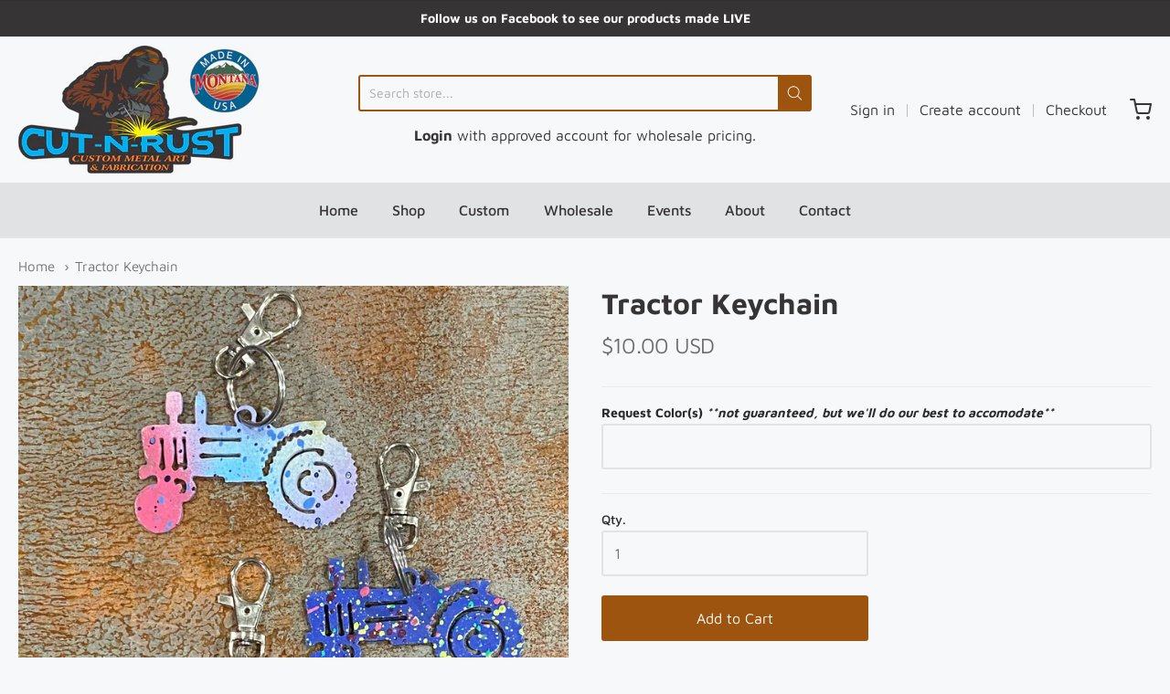

--- FILE ---
content_type: text/html; charset=utf-8
request_url: https://cut-n-rust.com/products/tractor-keychain-2083
body_size: 31587
content:
<!doctype html>














<!-- Proudly powered by Shopify - https://shopify.com -->

<html class="product product-colorchoice tractor-keychain" lang="en">

  <head>
       

















    <meta charset="utf-8">
<meta http-equiv="X-UA-Compatible" content="IE=edge,chrome=1">
<meta name="viewport" content="width=device-width, initial-scale=1">

<link rel="canonical" href="https://cut-n-rust.com/products/tractor-keychain-2083">












<title>Tractor Keychain | Cut-N-Rust</title>




  <meta name="description" content="These keychains are well-crafted and designed with both functionality and durability in mind.  Each keychain is equipped with a lobster claw and ring, allowing you to easily attach and detach keys or other items. They are made from 16-gauge steel, which ensures they are capable of withstanding regular use. There will b">


    <meta property="og:site_name" content="Cut-N-Rust">


  <meta property="og:type" content="product">
  <meta property="og:title" content="Tractor Keychain">
  <meta property="og:url" content="https://cut-n-rust.com/products/tractor-keychain-2083">
  <meta property="og:description" content="These keychains are well-crafted and designed with both functionality and durability in mind. 
Each keychain is equipped with a lobster claw and ring, allowing you to easily attach and detach keys or other items. They are made from 16-gauge steel, which ensures they are capable of withstanding regular use.
There will be a variation in colors and color schemes due to the handmade nature of the product. Customers can request a preferred color, but it's important to note that your request is not guaranteed.
This keychain measures 2.78"x 1.76" (keyring is excluded from measurement)">
  
    <meta property="og:image" content="http://cut-n-rust.com/cdn/shop/products/image_3207d82b-9d1a-4576-9187-faef35aa52b3_1200x630.heic?v=1663528036">
    <meta property="og:image:secure_url" content="https://cut-n-rust.com/cdn/shop/products/image_3207d82b-9d1a-4576-9187-faef35aa52b3_1200x630.heic?v=1663528036">
    <meta property="og:image:width" content="1200"/>
    <meta property="og:image:height" content="630"/>
  
  <meta property="og:price:amount" content="10.00">
  <meta property="og:price:currency" content="USD">



  <meta name="twitter:card" content="summary">





  <meta name="twitter:title" content="Tractor Keychain">
  <meta name="twitter:description" content="These keychains are well-crafted and designed with both functionality and durability in mind. 
Each keychain is equipped with a lobster claw and ring, allowing you to easily attach and detach keys or ">
  <meta name="twitter:image" content="https://cut-n-rust.com/cdn/shop/products/image_3207d82b-9d1a-4576-9187-faef35aa52b3_1200x630.heic?v=1663528036">
  <meta name="twitter:image:width" content="1024">
  <meta name="twitter:image:height" content="1024">



    <link rel="preconnect" href="https://cdn.shopify.com" crossorigin>
    <link rel="preconnect" href="https://fonts.shopify.com" crossorigin>

    







<link rel="preload" as="font" href="//cut-n-rust.com/cdn/fonts/maven_pro/mavenpro_n7.1cf8ef6e1971df8c9c821bcb73da0b10e0c49a8b.woff2" type="font/woff2" crossorigin="anonymous"/>


  <link rel="preload" as="font" href="//cut-n-rust.com/cdn/fonts/maven_pro/mavenpro_n9.6b9c0d9443b13ba7b9a4ce1e5c7754df732e484d.woff2" type="font/woff2" crossorigin="anonymous"/>














<link rel="preload" as="font" href="//cut-n-rust.com/cdn/fonts/maven_pro/mavenpro_n5.ce007c5b78ce56cdb6d8a7dfd4b878f24918d849.woff2" type="font/woff2" crossorigin="anonymous"/>


  <link rel="preload" as="font" href="//cut-n-rust.com/cdn/fonts/maven_pro/mavenpro_n7.1cf8ef6e1971df8c9c821bcb73da0b10e0c49a8b.woff2" type="font/woff2" crossorigin="anonymous"/>














<link rel="preload" as="font" href="//cut-n-rust.com/cdn/fonts/maven_pro/mavenpro_n4.c68ed1d8b5c0af622b14d3bb80bf3ead8907ac11.woff2" type="font/woff2" crossorigin="anonymous"/>


  <link rel="preload" as="font" href="//cut-n-rust.com/cdn/fonts/maven_pro/mavenpro_n7.1cf8ef6e1971df8c9c821bcb73da0b10e0c49a8b.woff2" type="font/woff2" crossorigin="anonymous"/>






    <style data-shopify>
  :root {
    /* Content */

    --bg_header_color: #e1e2e3;
    --color_header_text: #f7f8f9;
    --color_content_heading: #373435;
    --color_content_text: #676d6f;
    --color_content_text_light: #babbbd;
    --color_content_text_extra_light: rgba(186, 187, 189, 0.2);
    --color_content_link: #9d540f;
    --color_content_link_hover: #d0641a;
    --color_content_line: #e1e2e3;
    --bg_content_color: #f7f8f9;

    /* Button */
    --bg_content_button: #9d540f;
    --bg_content_button_hover: #d0641a;
    --color_content_button_text: #ffffff;
    --color_content_button_text_hover: #ffffff;
    --bg_content_button_alpha_05: rgba(157, 84, 15, 0.05);

    /* Top Bar */
    --color_top_bar_text: #373435;
    --color_top_bar_link: #373435;
    --color_top_bar_link_hover: #d0641a;
    --bg_top_bar_color: #f7f8f9;


    /*Main Menu */
    --color_main_menu_link: #373435;
    --color_main_menu_link_hover: #d0641a;
    --color_header_line: #d0641a;

    /* Typo */
    --typo_main_menu_dropdown_font_size: 14px;
    --typo_primary_line_height: 1.5;

    /* Footer */
    --color_footer_content_text: #8a9098;
    --color_footer_text: #8a9098;
    --color_footer_link: #8a9098;
    --color_footer_link_hover: #d0641a;
    --color_footer_content_text_light: #eaebed;
    --color_footer_content_link: #8a9098;
    --color_footer_content_link_hover: #d0641a;
    --bg_footer_content_color: #464e52;
    --color_footer_content_heading: #ffffff;
    --color_footer_content_line: #babbbd;
    --bg_footer_color: #373435;
    --color_footer_text_alpha_25: rgba(138, 144, 152, 0.25);


    /* Misc */
    --bg_sale_sticker_color: #00afef;
    --color_sale_sticker: #ffffff;
    --color_brand_link: #373435;


    /* Announcement */
    --color_announcement_bar_text: #ffffff;
    --bg_announcement_bar_color: #373435;

    /* Sticky Cart */
    --sticky_cart_text: #484b4f;
    --sticky_cart_background: #ffffff;
    --sticky_cart_text_hover: #7f7f7f;

    /* Custom */
    --bg_content_color_alpha_8: rgba(247, 248, 249, 0.8);
    --color_content_link_alpha_08: rgba(157, 84, 15, 0.08);
    --color_content_link_alpha_6: rgba(157, 84, 15, 0.6);
    --color_content_link_alpha_3: rgba(157, 84, 15, 0.3);
    --color_content_link_alpha_2: rgba(157, 84, 15, 0.2);

    /* SVGs */
    --color_content_text_select_alpha_5: url("data:image/svg+xml,%3Csvg xmlns='http://www.w3.org/2000/svg' width='12px' height='7px' fill='rgba(103, 109, 111, 0.5)'%3E%3Cpath d='M0.653526932,0.762448087 C0.292593974,0.341359636 0.455760956,0 1.00247329,0 L10.5044548,0 C11.3304216,0 11.5684948,0.503422737 11.0226426,1.14025025 L6.65352693,6.23755191 C6.29259397,6.65864036 5.71060753,6.66237545 5.34647307,6.23755191 L0.653526932,0.762448087 Z'%3E%3C/path%3E%3C/svg%3E");
    --color_content_text_select: url("data:image/svg+xml,%3Csvg xmlns='http://www.w3.org/2000/svg' width='12px' height='7px' fill='%23676d6f'%3E%3Cpath d='M0.653526932,0.762448087 C0.292593974,0.341359636 0.455760956,0 1.00247329,0 L10.5044548,0 C11.3304216,0 11.5684948,0.503422737 11.0226426,1.14025025 L6.65352693,6.23755191 C6.29259397,6.65864036 5.71060753,6.66237545 5.34647307,6.23755191 L0.653526932,0.762448087 Z'%3E%3C/path%3E%3C/svg%3E");
    --color_footer_text_select_alpha_25: url("data:image/svg+xml,%3Csvg xmlns='http://www.w3.org/2000/svg' width='12px' height='7px' fill='rgba(138, 144, 152, 0.25)'%3E%3Cpath d='M0.653526932,0.762448087 C0.292593974,0.341359636 0.455760956,0 1.00247329,0 L10.5044548,0 C11.3304216,0 11.5684948,0.503422737 11.0226426,1.14025025 L6.65352693,6.23755191 C6.29259397,6.65864036 5.71060753,6.66237545 5.34647307,6.23755191 L0.653526932,0.762448087 Z'%3E%3C/path%3E%3C/svg%3E");
    --color_footer_text_select: url("data:image/svg+xml,%3Csvg xmlns='http://www.w3.org/2000/svg' width='12px' height='7px' fill='%238a9098'%3E%3Cpath d='M0.653526932,0.762448087 C0.292593974,0.341359636 0.455760956,0 1.00247329,0 L10.5044548,0 C11.3304216,0 11.5684948,0.503422737 11.0226426,1.14025025 L6.65352693,6.23755191 C6.29259397,6.65864036 5.71060753,6.66237545 5.34647307,6.23755191 L0.653526932,0.762448087 Z'%3E%3C/path%3E%3C/svg%3E");


    /* specific colors for Shop Pay Installments Banner */
    --payment-terms-background-color: #f7f8f9;
    /* End Shop Pay Installment Banner */

  }
</style>


    <style id="initial-css">
  *,::after,::before{box-sizing:border-box}
  html {
    box-sizing: border-box;
    height: 100%;
  }
  #loading {
    opacity: 1;
    visibility: visible;
    display: -webkit-box;
    display: -webkit-flex;
    display: -ms-flexbox;
    display: flex;
    -webkit-box-pack: center;
    -webkit-justify-content: center;
    -ms-flex-pack: center;
    justify-content: center;
    -webkit-box-align: center;
    -webkit-align-items: center;
    -ms-flex-align: center;
    align-items: center;
    position: fixed;
    top: 0;
    left: 0;
    width: 100% !important;
    height: 100% !important;
    z-index: 999999;
    background-color: #fff;
  }
  #loading .spinner {
    position: relative;
    width: 40px;
    height: 20px;
  }
  #loading .spinner:before,
  #loading .spinner:after {
    display: inline-block;
    content: "";
    position: absolute;
    left: 0;
    width: 50%;
    height: 100%;
    border-radius: 50%;
    -webkit-animation: spinner-move ease-in-out 0.5s infinite alternate,
      spinner-cover 1s infinite reverse;
    animation: spinner-move ease-in-out 0.5s infinite alternate,
      spinner-cover 1s infinite reverse;
  }
  #loading .spinner:before {
    background-color: var(--color_content_link);
    -webkit-animation-direction: alternate-reverse, normal;
    animation-direction: alternate-reverse, normal;
  }
  #loading .spinner:after {
    background-color: var(--color_content_link_hover);
  }
  @-webkit-keyframes spinner-move {
    to {
      left: 50%;
    }
  }
  @keyframes spinner-move {
    to {
      left: 50%;
    }
  }
  @-webkit-keyframes spinner-cover {
    0%,
    49.9% {
      z-index: 1;
    }
    50.1%,
    to {
      z-index: 0;
    }
  }
  @keyframes spinner-cover {
    0%,
    49.9% {
      z-index: 1;
    }
    50.1%,
    to {
      z-index: 0;
    }
  }

  #shopify-section-header {
    border-bottom: 1px solid rgba(0,0,0,.08);
  }

  @media screen and (min-width: 640px) {
    .columns.medium-6:last-child {margin-right: 0;}
  }
  @media screen and (min-width: 1024px) {
    .columns.medium-6:last-child {margin-right: 0;}
  }
  /* NORMALIZE.CSS 8.0.1 */
html{line-height:1.15;-webkit-text-size-adjust:100%}body{margin:0}main{display:block}h1{font-size:2em;margin:.67em 0}hr{box-sizing:content-box;height:0;overflow:visible}pre{font-family:monospace,monospace;font-size:1em}a{background-color:transparent}abbr[title]{border-bottom:none;text-decoration:underline;text-decoration:underline dotted}b,strong{font-weight:bolder}code,kbd,samp{font-family:monospace,monospace;font-size:1em}small{font-size:80%}sub,sup{font-size:75%;line-height:0;position:relative;vertical-align:baseline}sub{bottom:-.25em}sup{top:-.5em}img{border-style:none}button,input,optgroup,select,textarea{font-family:inherit;font-size:100%;line-height:1.15;margin:0}button,input{overflow:visible}button,select{text-transform:none}[type=button],[type=reset],[type=submit],button{-webkit-appearance:button}[type=button]::-moz-focus-inner,[type=reset]::-moz-focus-inner,[type=submit]::-moz-focus-inner,button::-moz-focus-inner{border-style:none;padding:0}[type=button]:-moz-focusring,[type=reset]:-moz-focusring,[type=submit]:-moz-focusring,button:-moz-focusring{outline:1px dotted ButtonText}fieldset{padding:.35em .75em .625em}legend{box-sizing:border-box;color:inherit;display:table;max-width:100%;padding:0;white-space:normal}progress{vertical-align:baseline}textarea{overflow:auto}[type=checkbox],[type=radio]{box-sizing:border-box;padding:0}[type=number]::-webkit-inner-spin-button,[type=number]::-webkit-outer-spin-button{height:auto}[type=search]{-webkit-appearance:textfield;outline-offset:-2px}[type=search]::-webkit-search-decoration{-webkit-appearance:none}::-webkit-file-upload-button{-webkit-appearance:button;font:inherit}details{display:block}summary{display:list-item}template{display:none}[hidden]{display:none}
/* FLICKITY 2.2.1 */
.flickity-enabled{position:relative}.flickity-enabled:focus{outline:0}.flickity-viewport{overflow:hidden;position:relative;height:100%}.flickity-slider{position:absolute;width:100%;height:100%}.flickity-enabled.is-draggable{-webkit-tap-highlight-color:transparent;-webkit-user-select:none;-moz-user-select:none;-ms-user-select:none;user-select:none}.flickity-enabled.is-draggable .flickity-viewport{cursor:move;cursor:-webkit-grab;cursor:grab}.flickity-enabled.is-draggable .flickity-viewport.is-pointer-down{cursor:-webkit-grabbing;cursor:grabbing}.flickity-button{position:absolute;background:hsla(0,0%,100%,.75);border:none;color:#333}.flickity-button:hover{background:#fff;cursor:pointer}.flickity-button:focus{outline:0;box-shadow:0 0 0 5px #19f}.flickity-button:active{opacity:.6}.flickity-button:disabled{opacity:.3;cursor:auto;pointer-events:none}.flickity-button-icon{fill:currentColor}.flickity-prev-next-button{top:50%;width:44px;height:44px;border-radius:50%;transform:translateY(-50%)}.flickity-prev-next-button.previous{left:10px}.flickity-prev-next-button.next{right:10px}.flickity-rtl .flickity-prev-next-button.previous{left:auto;right:10px}.flickity-rtl .flickity-prev-next-button.next{right:auto;left:10px}.flickity-prev-next-button .flickity-button-icon{position:absolute;left:20%;top:20%;width:60%;height:60%}.flickity-page-dots{position:absolute;width:100%;bottom:-25px;padding:0;margin:0;list-style:none;text-align:center;line-height:1}.flickity-rtl .flickity-page-dots{direction:rtl}.flickity-page-dots .dot{display:inline-block;width:10px;height:10px;margin:0 8px;background:#333;border-radius:50%;opacity:.25;cursor:pointer}.flickity-page-dots .dot.is-selected{opacity:1}

  .secondary-media-types.image-container-position.aspect__square {
    height: 5.375rem;
  }
  /** Typeahead */
  .typeahead__container * {
      -webkit-box-sizing: border-box;
      box-sizing: border-box;
      outline: 0;
  }
  .typeahead__field {
    color: #555;
  }
  .typeahead__field {
      display: -webkit-box;
      display: -webkit-flex;
      display: -ms-flexbox;
      display: flex;
      position: relative;
      width: 100%;
  }
  .typeahead__query {
    position: relative;
    z-index: 2;
    width: 100%;
  }
  .typeahead__button, .typeahead__filter {
    z-index: 1;
  }
  .typeahead__field .typeahead__hint, .typeahead__field [contenteditable], .typeahead__field input, .typeahead__field textarea {
    display: block;
    width: 100%;
    line-height: 1.25;
    min-height: calc(.5rem * 2 + 1.25rem + 2px);
    padding: .5rem .75rem;
    background: #fff;
    border: 1px solid #ccc;
    border-radius: 2px 0 0 2px;
    -webkit-appearance: none;
    -moz-appearance: none;
    appearance: none;
    -webkit-box-sizing: border-box;
    box-sizing: border-box;
  }
  .typeahead__container button, .typeahead__container input {
    overflow: visible;
  }
  .typeahead__container button, .typeahead__container input, .typeahead__container optgroup, .typeahead__container select, .typeahead__container textarea {
    font: inherit;
    margin: 0;
  }
  [type=search] {
    -webkit-appearance: textfield;
   outline-offset: -2px;
  }
  .typeahead__container input {
    font: inherit;
  }
  .typeahead__container [type=submit], .typeahead__container button {
    -webkit-appearance: button;
  }
  .typeahead__container button {
    display: inline-block;
    margin-bottom: 0;
    text-align: center;
    -ms-touch-action: manipulation;
    touch-action: manipulation;
    cursor: pointer;
    background-color: #fff;
    border: 1px solid #ccc;
    line-height: 1.25;
    padding: .5rem .75rem;
    -webkit-user-select: none;
    -moz-user-select: none;
    -ms-user-select: none;
    user-select: none;
    color: #555;
  }
  .typeahead__container button {
    text-transform: none;
    font: inherit;
    vertical-align: middle;
    white-space: nowrap;
  }
  .typeahead__cancel-button {
    display: none;
    width: 37px;
    height: 40px;
    padding: 7px;
    font-size: 1.25rem;
    line-height: 1;
  }

  .shopify-payment-button__button--hidden {
    display: none!important
  }

  .pricing.lht {
    height: 29px;
  }
</style>


    <link rel="stylesheet" href="//cut-n-rust.com/cdn/shop/t/14/assets/theme-vendor.css?v=8065581097027463061646290144" type="text/css" media="print" onload="this.media='all'">
    <link rel="stylesheet" href="//cut-n-rust.com/cdn/shop/t/14/assets/theme.css?v=85538533705889299621646290144" type="text/css" media="all" onload="this.media='all'">
    <link rel="stylesheet" href="//cut-n-rust.com/cdn/shop/t/14/assets/theme-custom.css?v=99783353080056532521759331996" type="text/css" media="print" onload="this.media='all'">
    <link rel="stylesheet" href="//cut-n-rust.com/cdn/shop/t/14/assets/fonts.css?v=69414728011915090471759331995" type="text/css" media="print" onload="this.media='all'">
    <link rel="stylesheet" href="//cut-n-rust.com/cdn/shop/t/14/assets/fontawesome-all.min.css?v=100989756842697313421695912347" type="text/css" media="print" onload="this.media='all'">

    <noscript>
      <link rel="stylesheet" href="//cut-n-rust.com/cdn/shop/t/14/assets/theme-vendor.css?v=8065581097027463061646290144" type="text/css" media="all">
      <link rel="stylesheet" href="//cut-n-rust.com/cdn/shop/t/14/assets/theme.css?v=85538533705889299621646290144" type="text/css" media="all">
      <link rel="stylesheet" href="//cut-n-rust.com/cdn/shop/t/14/assets/fonts.css?v=69414728011915090471759331995" type="text/css" media="all">
    </noscript>

    <script>
  document.documentElement.className = document.documentElement.className.replace('no-js', 'js');
  window.addEventListener('DOMContentLoaded', (e) => {
    skupHideSpinner();
    skupSetViewPortForMobile();
  });

  function skupHideSpinner() {
    const loading = document.getElementById('loading');
    if (! loading) {
      return;
    }
    loading.style.opacity = '0';
    loading.style.visibility = 'hidden';
    setTimeout(function () {
      loading.style.display = 'none';
    }, 1000);
  }

  function skupSetViewPortForMobile() {
    /*(function ($) {
      var meta = $('head meta[name="viewport"]');
      $("input, select, textarea").on('touchstart', function() {
        meta.attr('content', 'width=device-width, initial-scale=1, user-scalable=0');
      });
      $("input, select, textarea").on('touchend', function() {
        setTimeout(function () {
          meta.attr('content', 'width=device-width, initial-scale=1, user-scalable=1');
        }, 100);
      });
    }(jQuery.noConflict()));*/
  }
</script>


    <script>
  window.lazySizesConfig = window.lazySizesConfig || {};
  lazySizesConfig.loadMode = 1;
  lazySizesConfig.loadHidden = false;
</script>
<script src="https://cdnjs.cloudflare.com/ajax/libs/lazysizes/4.0.1/plugins/respimg/ls.respimg.min.js" async="async"></script>
<script src="https://cdnjs.cloudflare.com/ajax/libs/lazysizes/4.0.1/plugins/rias/ls.rias.min.js" async="async"></script>
<script src="https://cdnjs.cloudflare.com/ajax/libs/lazysizes/4.0.1/plugins/parent-fit/ls.parent-fit.min.js" async="async"></script>
<script src="https://cdnjs.cloudflare.com/ajax/libs/lazysizes/4.0.1/plugins/bgset/ls.bgset.min.js" async="async"></script>
<script src="https://cdnjs.cloudflare.com/ajax/libs/lazysizes/4.0.1/lazysizes.min.js" async="async"></script>

    




















<script>
  window.Station || (window.Station = {
    App: {
      config: {
        mediumScreen: 640,
        largeScreen: 1024
      }
    },
    Theme: {
      givenName: "Providence -- WPD",
      id: 122885865531,
      name: "Providence",
      version: "5.11.10",
      config: {
        search: {
          enableSuggestions: true,
          showVendor: false,
          showPrice: false,
          showUnavailableProducts: "hide",
          enterKeySubmit: true
        },
        product: {
          enableDeepLinking: true,
          enableHighlightAddWhenSale: true,
          enableLightbox: true,
          enableQtyLimit: false,
          enableSelectAnOption: false,
          enableSetVariantFromSecondary: true,
          lightboxImageSize: "master",
          primaryImageSize: "1024x1024",
          showPrimaryImageFirst: false
        },
        mediaQuery: {
          mediumUp: 'screen and (min-width: 768px)',
          small: 'screen and (max-width: 767px)',
        }
      },
      current: {
        article: null,
        cart: {"note":null,"attributes":{},"original_total_price":0,"total_price":0,"total_discount":0,"total_weight":0.0,"item_count":0,"items":[],"requires_shipping":false,"currency":"USD","items_subtotal_price":0,"cart_level_discount_applications":[],"checkout_charge_amount":0},
        collection: null,
        featured_media_id: 22692852858939,
        featuredImageID: 30410219913275,
        product: {"id":6989570605115,"title":"Tractor Keychain","handle":"tractor-keychain-2083","description":"\u003cp\u003e\u003cspan\u003eThese keychains are well-crafted and designed with both functionality and durability in mind. \u003c\/span\u003e\u003c\/p\u003e\n\u003cp\u003eEach keychain is equipped with a lobster claw and ring, \u003cspan data-mce-fragment=\"1\"\u003eallowing you to easily attach and detach keys or other items. \u003c\/span\u003eThey are made from 16-gauge steel, which \u003cspan data-mce-fragment=\"1\"\u003eensures they are capable of withstanding regular use.\u003c\/span\u003e\u003c\/p\u003e\n\u003cp\u003eThere will be a variation in colors and color schemes due to the handmade nature of the product. Customers can request a preferred color, but it's important to note that your request is not guaranteed.\u003cbr\u003e\u003c\/p\u003e\n\u003cp style=\"margin: 0in; font-variant-ligatures: normal; font-variant-caps: normal; orphans: 2; text-align: start; widows: 2; -webkit-text-stroke-width: 0px; text-decoration-thickness: initial; text-decoration-style: initial; text-decoration-color: initial; word-spacing: 0px;\" data-mce-style=\"margin: 0in; font-variant-ligatures: normal; font-variant-caps: normal; orphans: 2; text-align: start; widows: 2; -webkit-text-stroke-width: 0px; text-decoration-thickness: initial; text-decoration-style: initial; text-decoration-color: initial; word-spacing: 0px;\" data-mce-fragment=\"1\"\u003e\u003cspan style=\"font-size: 10.5pt; font-family: 'Segoe UI',sans-serif; color: #1f2124;\" data-mce-style=\"font-size: 10.5pt; font-family: 'Segoe UI',sans-serif; color: #1f2124;\" data-mce-fragment=\"1\"\u003eThis keychain measures 2.78\"x 1.76\" (keyring is excluded from measurement)\u003c\/span\u003e\u003c\/p\u003e","published_at":"2022-09-18T13:07:10-06:00","created_at":"2022-09-18T12:18:38-06:00","vendor":"Cut-N-Rust","type":"Keychain","tags":["keychain","wholesale"],"price":1000,"price_min":1000,"price_max":1000,"available":true,"price_varies":false,"compare_at_price":null,"compare_at_price_min":0,"compare_at_price_max":0,"compare_at_price_varies":false,"variants":[{"id":40795834056763,"title":"Default Title","option1":"Default Title","option2":null,"option3":null,"sku":"2083","requires_shipping":true,"taxable":true,"featured_image":null,"available":true,"name":"Tractor Keychain","public_title":null,"options":["Default Title"],"price":1000,"weight":45,"compare_at_price":null,"inventory_management":"shopify","barcode":"2083","requires_selling_plan":false,"selling_plan_allocations":[]}],"images":["\/\/cut-n-rust.com\/cdn\/shop\/products\/image_3207d82b-9d1a-4576-9187-faef35aa52b3.heic?v=1663528036"],"featured_image":"\/\/cut-n-rust.com\/cdn\/shop\/products\/image_3207d82b-9d1a-4576-9187-faef35aa52b3.heic?v=1663528036","options":["Title"],"media":[{"alt":null,"id":22692852858939,"position":1,"preview_image":{"aspect_ratio":1.0,"height":2618,"width":2618,"src":"\/\/cut-n-rust.com\/cdn\/shop\/products\/image_3207d82b-9d1a-4576-9187-faef35aa52b3.heic?v=1663528036"},"aspect_ratio":1.0,"height":2618,"media_type":"image","src":"\/\/cut-n-rust.com\/cdn\/shop\/products\/image_3207d82b-9d1a-4576-9187-faef35aa52b3.heic?v=1663528036","width":2618}],"requires_selling_plan":false,"selling_plan_groups":[],"content":"\u003cp\u003e\u003cspan\u003eThese keychains are well-crafted and designed with both functionality and durability in mind. \u003c\/span\u003e\u003c\/p\u003e\n\u003cp\u003eEach keychain is equipped with a lobster claw and ring, \u003cspan data-mce-fragment=\"1\"\u003eallowing you to easily attach and detach keys or other items. \u003c\/span\u003eThey are made from 16-gauge steel, which \u003cspan data-mce-fragment=\"1\"\u003eensures they are capable of withstanding regular use.\u003c\/span\u003e\u003c\/p\u003e\n\u003cp\u003eThere will be a variation in colors and color schemes due to the handmade nature of the product. Customers can request a preferred color, but it's important to note that your request is not guaranteed.\u003cbr\u003e\u003c\/p\u003e\n\u003cp style=\"margin: 0in; font-variant-ligatures: normal; font-variant-caps: normal; orphans: 2; text-align: start; widows: 2; -webkit-text-stroke-width: 0px; text-decoration-thickness: initial; text-decoration-style: initial; text-decoration-color: initial; word-spacing: 0px;\" data-mce-style=\"margin: 0in; font-variant-ligatures: normal; font-variant-caps: normal; orphans: 2; text-align: start; widows: 2; -webkit-text-stroke-width: 0px; text-decoration-thickness: initial; text-decoration-style: initial; text-decoration-color: initial; word-spacing: 0px;\" data-mce-fragment=\"1\"\u003e\u003cspan style=\"font-size: 10.5pt; font-family: 'Segoe UI',sans-serif; color: #1f2124;\" data-mce-style=\"font-size: 10.5pt; font-family: 'Segoe UI',sans-serif; color: #1f2124;\" data-mce-fragment=\"1\"\u003eThis keychain measures 2.78\"x 1.76\" (keyring is excluded from measurement)\u003c\/span\u003e\u003c\/p\u003e"},
        template: "product.colorchoice",
        templateType: "product",
        variant: {"id":40795834056763,"title":"Default Title","option1":"Default Title","option2":null,"option3":null,"sku":"2083","requires_shipping":true,"taxable":true,"featured_image":null,"available":true,"name":"Tractor Keychain","public_title":null,"options":["Default Title"],"price":1000,"weight":45,"compare_at_price":null,"inventory_management":"shopify","barcode":"2083","requires_selling_plan":false,"selling_plan_allocations":[]},
        players: {
          youtube: {},
          vimeo: {}
        }
      },
      customerLoggedIn: false,
      shop: {
        collectionsCount: 35,
        currency: "USD",
        domain: "cut-n-rust.com",
        locale: "en",
        moneyFormat: "${{amount}}",
        moneyWithCurrencyFormat: "${{amount}} USD",
        name: "Cut-N-Rust",
        productsCount: 742,
        url: "https:\/\/cut-n-rust.com",
        
        root: "\/"
      },
      i18n: {
        search: {
          suggestions: {
            products: "Products",
            collections: "Collections",
            pages: "Pages",
            articles: "Articles",
          },
          results: {
            show: "Show all results for",
            none: "No results found for"
          }
        },
        cart: {
          itemCount: {
            zero: "0 items",
            one: "1 item",
            other: "{{ count }} items"
          },
          notification: {
            productAdded: "{{ product_title }} has been added to your cart. {{ view_cart_link }}",
            viewCartLink: "View Cart"
          }
        },
        map: {
          errors: {
            addressError: "Error looking up that address",
            addressNoResults: "No results for that address",
            addressQueryLimitHTML: "You have exceeded the Google API usage limit. Consider upgrading to a \u003ca href=\"https:\/\/developers.google.com\/maps\/premium\/usage-limits\"\u003ePremium Plan\u003c\/a\u003e.",
            authErrorHTML: "There was a problem authenticating your Google Maps API Key"
          }
        },
        product: {
          addToCart: "Add to Cart",
          soldOut: "Sold Out",
          unavailable: "Unavailable",
          onSale: "Sale!",
          regularPrice: "Regular price",
          unitPrice: "per",
          unitPriceSeparator: "per"
        },
        a11y: {
          close: "Close"
        }
      }
    }
  });
  window.Station.Theme.current.inventory || (window.Station.Theme.current.inventory = {40795834056763: {
        policy: "continue",
        quantity: 48
      }
});
</script>


    <script type="text/javascript" src="//cut-n-rust.com/cdn/shop/t/14/assets/theme-vendor.js?v=115272055657488956361646290128" defer="defer"></script>

    <script type="text/javascript" src="/services/javascripts/currencies.js" defer="defer"></script>
    <script type="text/javascript" src="//cut-n-rust.com/cdn/shop/t/14/assets/jquery.currencies.min.js?v=60353433255631663501646290124" defer="defer"></script>
    <script type="text/javascript" src="//cut-n-rust.com/cdn/shop/t/14/assets/theme.js?v=126289584525400884611646290597" defer="defer"></script>
    <script type="text/javascript" src="//cut-n-rust.com/cdn/shop/t/14/assets/theme-custom.js?v=2786494405936754481646290127" defer="defer"></script>

    <script>window.performance && window.performance.mark && window.performance.mark('shopify.content_for_header.start');</script><meta id="shopify-digital-wallet" name="shopify-digital-wallet" content="/28666800/digital_wallets/dialog">
<meta name="shopify-checkout-api-token" content="36edd4ca75fb9e035cbb5d79dab82d81">
<meta id="in-context-paypal-metadata" data-shop-id="28666800" data-venmo-supported="false" data-environment="production" data-locale="en_US" data-paypal-v4="true" data-currency="USD">
<link rel="alternate" type="application/json+oembed" href="https://cut-n-rust.com/products/tractor-keychain-2083.oembed">
<script async="async" src="/checkouts/internal/preloads.js?locale=en-US"></script>
<link rel="preconnect" href="https://shop.app" crossorigin="anonymous">
<script async="async" src="https://shop.app/checkouts/internal/preloads.js?locale=en-US&shop_id=28666800" crossorigin="anonymous"></script>
<script id="apple-pay-shop-capabilities" type="application/json">{"shopId":28666800,"countryCode":"US","currencyCode":"USD","merchantCapabilities":["supports3DS"],"merchantId":"gid:\/\/shopify\/Shop\/28666800","merchantName":"Cut-N-Rust","requiredBillingContactFields":["postalAddress","email"],"requiredShippingContactFields":["postalAddress","email"],"shippingType":"shipping","supportedNetworks":["visa","masterCard","amex","discover","elo","jcb"],"total":{"type":"pending","label":"Cut-N-Rust","amount":"1.00"},"shopifyPaymentsEnabled":true,"supportsSubscriptions":true}</script>
<script id="shopify-features" type="application/json">{"accessToken":"36edd4ca75fb9e035cbb5d79dab82d81","betas":["rich-media-storefront-analytics"],"domain":"cut-n-rust.com","predictiveSearch":true,"shopId":28666800,"locale":"en"}</script>
<script>var Shopify = Shopify || {};
Shopify.shop = "cut-n-rust.myshopify.com";
Shopify.locale = "en";
Shopify.currency = {"active":"USD","rate":"1.0"};
Shopify.country = "US";
Shopify.theme = {"name":"Providence -- WPD","id":122885865531,"schema_name":"Providence","schema_version":"6.0.0","theme_store_id":587,"role":"main"};
Shopify.theme.handle = "null";
Shopify.theme.style = {"id":null,"handle":null};
Shopify.cdnHost = "cut-n-rust.com/cdn";
Shopify.routes = Shopify.routes || {};
Shopify.routes.root = "/";</script>
<script type="module">!function(o){(o.Shopify=o.Shopify||{}).modules=!0}(window);</script>
<script>!function(o){function n(){var o=[];function n(){o.push(Array.prototype.slice.apply(arguments))}return n.q=o,n}var t=o.Shopify=o.Shopify||{};t.loadFeatures=n(),t.autoloadFeatures=n()}(window);</script>
<script>
  window.ShopifyPay = window.ShopifyPay || {};
  window.ShopifyPay.apiHost = "shop.app\/pay";
  window.ShopifyPay.redirectState = null;
</script>
<script id="shop-js-analytics" type="application/json">{"pageType":"product"}</script>
<script defer="defer" async type="module" src="//cut-n-rust.com/cdn/shopifycloud/shop-js/modules/v2/client.init-shop-cart-sync_BdyHc3Nr.en.esm.js"></script>
<script defer="defer" async type="module" src="//cut-n-rust.com/cdn/shopifycloud/shop-js/modules/v2/chunk.common_Daul8nwZ.esm.js"></script>
<script type="module">
  await import("//cut-n-rust.com/cdn/shopifycloud/shop-js/modules/v2/client.init-shop-cart-sync_BdyHc3Nr.en.esm.js");
await import("//cut-n-rust.com/cdn/shopifycloud/shop-js/modules/v2/chunk.common_Daul8nwZ.esm.js");

  window.Shopify.SignInWithShop?.initShopCartSync?.({"fedCMEnabled":true,"windoidEnabled":true});

</script>
<script>
  window.Shopify = window.Shopify || {};
  if (!window.Shopify.featureAssets) window.Shopify.featureAssets = {};
  window.Shopify.featureAssets['shop-js'] = {"shop-cart-sync":["modules/v2/client.shop-cart-sync_QYOiDySF.en.esm.js","modules/v2/chunk.common_Daul8nwZ.esm.js"],"init-fed-cm":["modules/v2/client.init-fed-cm_DchLp9rc.en.esm.js","modules/v2/chunk.common_Daul8nwZ.esm.js"],"shop-button":["modules/v2/client.shop-button_OV7bAJc5.en.esm.js","modules/v2/chunk.common_Daul8nwZ.esm.js"],"init-windoid":["modules/v2/client.init-windoid_DwxFKQ8e.en.esm.js","modules/v2/chunk.common_Daul8nwZ.esm.js"],"shop-cash-offers":["modules/v2/client.shop-cash-offers_DWtL6Bq3.en.esm.js","modules/v2/chunk.common_Daul8nwZ.esm.js","modules/v2/chunk.modal_CQq8HTM6.esm.js"],"shop-toast-manager":["modules/v2/client.shop-toast-manager_CX9r1SjA.en.esm.js","modules/v2/chunk.common_Daul8nwZ.esm.js"],"init-shop-email-lookup-coordinator":["modules/v2/client.init-shop-email-lookup-coordinator_UhKnw74l.en.esm.js","modules/v2/chunk.common_Daul8nwZ.esm.js"],"pay-button":["modules/v2/client.pay-button_DzxNnLDY.en.esm.js","modules/v2/chunk.common_Daul8nwZ.esm.js"],"avatar":["modules/v2/client.avatar_BTnouDA3.en.esm.js"],"init-shop-cart-sync":["modules/v2/client.init-shop-cart-sync_BdyHc3Nr.en.esm.js","modules/v2/chunk.common_Daul8nwZ.esm.js"],"shop-login-button":["modules/v2/client.shop-login-button_D8B466_1.en.esm.js","modules/v2/chunk.common_Daul8nwZ.esm.js","modules/v2/chunk.modal_CQq8HTM6.esm.js"],"init-customer-accounts-sign-up":["modules/v2/client.init-customer-accounts-sign-up_C8fpPm4i.en.esm.js","modules/v2/client.shop-login-button_D8B466_1.en.esm.js","modules/v2/chunk.common_Daul8nwZ.esm.js","modules/v2/chunk.modal_CQq8HTM6.esm.js"],"init-shop-for-new-customer-accounts":["modules/v2/client.init-shop-for-new-customer-accounts_CVTO0Ztu.en.esm.js","modules/v2/client.shop-login-button_D8B466_1.en.esm.js","modules/v2/chunk.common_Daul8nwZ.esm.js","modules/v2/chunk.modal_CQq8HTM6.esm.js"],"init-customer-accounts":["modules/v2/client.init-customer-accounts_dRgKMfrE.en.esm.js","modules/v2/client.shop-login-button_D8B466_1.en.esm.js","modules/v2/chunk.common_Daul8nwZ.esm.js","modules/v2/chunk.modal_CQq8HTM6.esm.js"],"shop-follow-button":["modules/v2/client.shop-follow-button_CkZpjEct.en.esm.js","modules/v2/chunk.common_Daul8nwZ.esm.js","modules/v2/chunk.modal_CQq8HTM6.esm.js"],"lead-capture":["modules/v2/client.lead-capture_BntHBhfp.en.esm.js","modules/v2/chunk.common_Daul8nwZ.esm.js","modules/v2/chunk.modal_CQq8HTM6.esm.js"],"checkout-modal":["modules/v2/client.checkout-modal_CfxcYbTm.en.esm.js","modules/v2/chunk.common_Daul8nwZ.esm.js","modules/v2/chunk.modal_CQq8HTM6.esm.js"],"shop-login":["modules/v2/client.shop-login_Da4GZ2H6.en.esm.js","modules/v2/chunk.common_Daul8nwZ.esm.js","modules/v2/chunk.modal_CQq8HTM6.esm.js"],"payment-terms":["modules/v2/client.payment-terms_MV4M3zvL.en.esm.js","modules/v2/chunk.common_Daul8nwZ.esm.js","modules/v2/chunk.modal_CQq8HTM6.esm.js"]};
</script>
<script>(function() {
  var isLoaded = false;
  function asyncLoad() {
    if (isLoaded) return;
    isLoaded = true;
    var urls = ["https:\/\/static.klaviyo.com\/onsite\/js\/klaviyo.js?company_id=Ur6jzU\u0026shop=cut-n-rust.myshopify.com","https:\/\/static.klaviyo.com\/onsite\/js\/klaviyo.js?company_id=Ur6jzU\u0026shop=cut-n-rust.myshopify.com","https:\/\/chimpstatic.com\/mcjs-connected\/js\/users\/5f25c3b9a5221ffbbcb690e14\/d35f0fc42455bff97df54cbd1.js?shop=cut-n-rust.myshopify.com"];
    for (var i = 0; i < urls.length; i++) {
      var s = document.createElement('script');
      s.type = 'text/javascript';
      s.async = true;
      s.src = urls[i];
      var x = document.getElementsByTagName('script')[0];
      x.parentNode.insertBefore(s, x);
    }
  };
  if(window.attachEvent) {
    window.attachEvent('onload', asyncLoad);
  } else {
    window.addEventListener('load', asyncLoad, false);
  }
})();</script>
<script id="__st">var __st={"a":28666800,"offset":-25200,"reqid":"aabf3163-f184-43da-a786-53a97fd1a4b5-1768962843","pageurl":"cut-n-rust.com\/products\/tractor-keychain-2083","u":"3de6c0937639","p":"product","rtyp":"product","rid":6989570605115};</script>
<script>window.ShopifyPaypalV4VisibilityTracking = true;</script>
<script id="captcha-bootstrap">!function(){'use strict';const t='contact',e='account',n='new_comment',o=[[t,t],['blogs',n],['comments',n],[t,'customer']],c=[[e,'customer_login'],[e,'guest_login'],[e,'recover_customer_password'],[e,'create_customer']],r=t=>t.map((([t,e])=>`form[action*='/${t}']:not([data-nocaptcha='true']) input[name='form_type'][value='${e}']`)).join(','),a=t=>()=>t?[...document.querySelectorAll(t)].map((t=>t.form)):[];function s(){const t=[...o],e=r(t);return a(e)}const i='password',u='form_key',d=['recaptcha-v3-token','g-recaptcha-response','h-captcha-response',i],f=()=>{try{return window.sessionStorage}catch{return}},m='__shopify_v',_=t=>t.elements[u];function p(t,e,n=!1){try{const o=window.sessionStorage,c=JSON.parse(o.getItem(e)),{data:r}=function(t){const{data:e,action:n}=t;return t[m]||n?{data:e,action:n}:{data:t,action:n}}(c);for(const[e,n]of Object.entries(r))t.elements[e]&&(t.elements[e].value=n);n&&o.removeItem(e)}catch(o){console.error('form repopulation failed',{error:o})}}const l='form_type',E='cptcha';function T(t){t.dataset[E]=!0}const w=window,h=w.document,L='Shopify',v='ce_forms',y='captcha';let A=!1;((t,e)=>{const n=(g='f06e6c50-85a8-45c8-87d0-21a2b65856fe',I='https://cdn.shopify.com/shopifycloud/storefront-forms-hcaptcha/ce_storefront_forms_captcha_hcaptcha.v1.5.2.iife.js',D={infoText:'Protected by hCaptcha',privacyText:'Privacy',termsText:'Terms'},(t,e,n)=>{const o=w[L][v],c=o.bindForm;if(c)return c(t,g,e,D).then(n);var r;o.q.push([[t,g,e,D],n]),r=I,A||(h.body.append(Object.assign(h.createElement('script'),{id:'captcha-provider',async:!0,src:r})),A=!0)});var g,I,D;w[L]=w[L]||{},w[L][v]=w[L][v]||{},w[L][v].q=[],w[L][y]=w[L][y]||{},w[L][y].protect=function(t,e){n(t,void 0,e),T(t)},Object.freeze(w[L][y]),function(t,e,n,w,h,L){const[v,y,A,g]=function(t,e,n){const i=e?o:[],u=t?c:[],d=[...i,...u],f=r(d),m=r(i),_=r(d.filter((([t,e])=>n.includes(e))));return[a(f),a(m),a(_),s()]}(w,h,L),I=t=>{const e=t.target;return e instanceof HTMLFormElement?e:e&&e.form},D=t=>v().includes(t);t.addEventListener('submit',(t=>{const e=I(t);if(!e)return;const n=D(e)&&!e.dataset.hcaptchaBound&&!e.dataset.recaptchaBound,o=_(e),c=g().includes(e)&&(!o||!o.value);(n||c)&&t.preventDefault(),c&&!n&&(function(t){try{if(!f())return;!function(t){const e=f();if(!e)return;const n=_(t);if(!n)return;const o=n.value;o&&e.removeItem(o)}(t);const e=Array.from(Array(32),(()=>Math.random().toString(36)[2])).join('');!function(t,e){_(t)||t.append(Object.assign(document.createElement('input'),{type:'hidden',name:u})),t.elements[u].value=e}(t,e),function(t,e){const n=f();if(!n)return;const o=[...t.querySelectorAll(`input[type='${i}']`)].map((({name:t})=>t)),c=[...d,...o],r={};for(const[a,s]of new FormData(t).entries())c.includes(a)||(r[a]=s);n.setItem(e,JSON.stringify({[m]:1,action:t.action,data:r}))}(t,e)}catch(e){console.error('failed to persist form',e)}}(e),e.submit())}));const S=(t,e)=>{t&&!t.dataset[E]&&(n(t,e.some((e=>e===t))),T(t))};for(const o of['focusin','change'])t.addEventListener(o,(t=>{const e=I(t);D(e)&&S(e,y())}));const B=e.get('form_key'),M=e.get(l),P=B&&M;t.addEventListener('DOMContentLoaded',(()=>{const t=y();if(P)for(const e of t)e.elements[l].value===M&&p(e,B);[...new Set([...A(),...v().filter((t=>'true'===t.dataset.shopifyCaptcha))])].forEach((e=>S(e,t)))}))}(h,new URLSearchParams(w.location.search),n,t,e,['guest_login'])})(!0,!0)}();</script>
<script integrity="sha256-4kQ18oKyAcykRKYeNunJcIwy7WH5gtpwJnB7kiuLZ1E=" data-source-attribution="shopify.loadfeatures" defer="defer" src="//cut-n-rust.com/cdn/shopifycloud/storefront/assets/storefront/load_feature-a0a9edcb.js" crossorigin="anonymous"></script>
<script crossorigin="anonymous" defer="defer" src="//cut-n-rust.com/cdn/shopifycloud/storefront/assets/shopify_pay/storefront-65b4c6d7.js?v=20250812"></script>
<script data-source-attribution="shopify.dynamic_checkout.dynamic.init">var Shopify=Shopify||{};Shopify.PaymentButton=Shopify.PaymentButton||{isStorefrontPortableWallets:!0,init:function(){window.Shopify.PaymentButton.init=function(){};var t=document.createElement("script");t.src="https://cut-n-rust.com/cdn/shopifycloud/portable-wallets/latest/portable-wallets.en.js",t.type="module",document.head.appendChild(t)}};
</script>
<script data-source-attribution="shopify.dynamic_checkout.buyer_consent">
  function portableWalletsHideBuyerConsent(e){var t=document.getElementById("shopify-buyer-consent"),n=document.getElementById("shopify-subscription-policy-button");t&&n&&(t.classList.add("hidden"),t.setAttribute("aria-hidden","true"),n.removeEventListener("click",e))}function portableWalletsShowBuyerConsent(e){var t=document.getElementById("shopify-buyer-consent"),n=document.getElementById("shopify-subscription-policy-button");t&&n&&(t.classList.remove("hidden"),t.removeAttribute("aria-hidden"),n.addEventListener("click",e))}window.Shopify?.PaymentButton&&(window.Shopify.PaymentButton.hideBuyerConsent=portableWalletsHideBuyerConsent,window.Shopify.PaymentButton.showBuyerConsent=portableWalletsShowBuyerConsent);
</script>
<script data-source-attribution="shopify.dynamic_checkout.cart.bootstrap">document.addEventListener("DOMContentLoaded",(function(){function t(){return document.querySelector("shopify-accelerated-checkout-cart, shopify-accelerated-checkout")}if(t())Shopify.PaymentButton.init();else{new MutationObserver((function(e,n){t()&&(Shopify.PaymentButton.init(),n.disconnect())})).observe(document.body,{childList:!0,subtree:!0})}}));
</script>
<link id="shopify-accelerated-checkout-styles" rel="stylesheet" media="screen" href="https://cut-n-rust.com/cdn/shopifycloud/portable-wallets/latest/accelerated-checkout-backwards-compat.css" crossorigin="anonymous">
<style id="shopify-accelerated-checkout-cart">
        #shopify-buyer-consent {
  margin-top: 1em;
  display: inline-block;
  width: 100%;
}

#shopify-buyer-consent.hidden {
  display: none;
}

#shopify-subscription-policy-button {
  background: none;
  border: none;
  padding: 0;
  text-decoration: underline;
  font-size: inherit;
  cursor: pointer;
}

#shopify-subscription-policy-button::before {
  box-shadow: none;
}

      </style>
<script id="sections-script" data-sections="product-recommendations" defer="defer" src="//cut-n-rust.com/cdn/shop/t/14/compiled_assets/scripts.js?v=2705"></script>
<script>window.performance && window.performance.mark && window.performance.mark('shopify.content_for_header.end');</script>
  <link href="https://monorail-edge.shopifysvc.com" rel="dns-prefetch">
<script>(function(){if ("sendBeacon" in navigator && "performance" in window) {try {var session_token_from_headers = performance.getEntriesByType('navigation')[0].serverTiming.find(x => x.name == '_s').description;} catch {var session_token_from_headers = undefined;}var session_cookie_matches = document.cookie.match(/_shopify_s=([^;]*)/);var session_token_from_cookie = session_cookie_matches && session_cookie_matches.length === 2 ? session_cookie_matches[1] : "";var session_token = session_token_from_headers || session_token_from_cookie || "";function handle_abandonment_event(e) {var entries = performance.getEntries().filter(function(entry) {return /monorail-edge.shopifysvc.com/.test(entry.name);});if (!window.abandonment_tracked && entries.length === 0) {window.abandonment_tracked = true;var currentMs = Date.now();var navigation_start = performance.timing.navigationStart;var payload = {shop_id: 28666800,url: window.location.href,navigation_start,duration: currentMs - navigation_start,session_token,page_type: "product"};window.navigator.sendBeacon("https://monorail-edge.shopifysvc.com/v1/produce", JSON.stringify({schema_id: "online_store_buyer_site_abandonment/1.1",payload: payload,metadata: {event_created_at_ms: currentMs,event_sent_at_ms: currentMs}}));}}window.addEventListener('pagehide', handle_abandonment_event);}}());</script>
<script id="web-pixels-manager-setup">(function e(e,d,r,n,o){if(void 0===o&&(o={}),!Boolean(null===(a=null===(i=window.Shopify)||void 0===i?void 0:i.analytics)||void 0===a?void 0:a.replayQueue)){var i,a;window.Shopify=window.Shopify||{};var t=window.Shopify;t.analytics=t.analytics||{};var s=t.analytics;s.replayQueue=[],s.publish=function(e,d,r){return s.replayQueue.push([e,d,r]),!0};try{self.performance.mark("wpm:start")}catch(e){}var l=function(){var e={modern:/Edge?\/(1{2}[4-9]|1[2-9]\d|[2-9]\d{2}|\d{4,})\.\d+(\.\d+|)|Firefox\/(1{2}[4-9]|1[2-9]\d|[2-9]\d{2}|\d{4,})\.\d+(\.\d+|)|Chrom(ium|e)\/(9{2}|\d{3,})\.\d+(\.\d+|)|(Maci|X1{2}).+ Version\/(15\.\d+|(1[6-9]|[2-9]\d|\d{3,})\.\d+)([,.]\d+|)( \(\w+\)|)( Mobile\/\w+|) Safari\/|Chrome.+OPR\/(9{2}|\d{3,})\.\d+\.\d+|(CPU[ +]OS|iPhone[ +]OS|CPU[ +]iPhone|CPU IPhone OS|CPU iPad OS)[ +]+(15[._]\d+|(1[6-9]|[2-9]\d|\d{3,})[._]\d+)([._]\d+|)|Android:?[ /-](13[3-9]|1[4-9]\d|[2-9]\d{2}|\d{4,})(\.\d+|)(\.\d+|)|Android.+Firefox\/(13[5-9]|1[4-9]\d|[2-9]\d{2}|\d{4,})\.\d+(\.\d+|)|Android.+Chrom(ium|e)\/(13[3-9]|1[4-9]\d|[2-9]\d{2}|\d{4,})\.\d+(\.\d+|)|SamsungBrowser\/([2-9]\d|\d{3,})\.\d+/,legacy:/Edge?\/(1[6-9]|[2-9]\d|\d{3,})\.\d+(\.\d+|)|Firefox\/(5[4-9]|[6-9]\d|\d{3,})\.\d+(\.\d+|)|Chrom(ium|e)\/(5[1-9]|[6-9]\d|\d{3,})\.\d+(\.\d+|)([\d.]+$|.*Safari\/(?![\d.]+ Edge\/[\d.]+$))|(Maci|X1{2}).+ Version\/(10\.\d+|(1[1-9]|[2-9]\d|\d{3,})\.\d+)([,.]\d+|)( \(\w+\)|)( Mobile\/\w+|) Safari\/|Chrome.+OPR\/(3[89]|[4-9]\d|\d{3,})\.\d+\.\d+|(CPU[ +]OS|iPhone[ +]OS|CPU[ +]iPhone|CPU IPhone OS|CPU iPad OS)[ +]+(10[._]\d+|(1[1-9]|[2-9]\d|\d{3,})[._]\d+)([._]\d+|)|Android:?[ /-](13[3-9]|1[4-9]\d|[2-9]\d{2}|\d{4,})(\.\d+|)(\.\d+|)|Mobile Safari.+OPR\/([89]\d|\d{3,})\.\d+\.\d+|Android.+Firefox\/(13[5-9]|1[4-9]\d|[2-9]\d{2}|\d{4,})\.\d+(\.\d+|)|Android.+Chrom(ium|e)\/(13[3-9]|1[4-9]\d|[2-9]\d{2}|\d{4,})\.\d+(\.\d+|)|Android.+(UC? ?Browser|UCWEB|U3)[ /]?(15\.([5-9]|\d{2,})|(1[6-9]|[2-9]\d|\d{3,})\.\d+)\.\d+|SamsungBrowser\/(5\.\d+|([6-9]|\d{2,})\.\d+)|Android.+MQ{2}Browser\/(14(\.(9|\d{2,})|)|(1[5-9]|[2-9]\d|\d{3,})(\.\d+|))(\.\d+|)|K[Aa][Ii]OS\/(3\.\d+|([4-9]|\d{2,})\.\d+)(\.\d+|)/},d=e.modern,r=e.legacy,n=navigator.userAgent;return n.match(d)?"modern":n.match(r)?"legacy":"unknown"}(),u="modern"===l?"modern":"legacy",c=(null!=n?n:{modern:"",legacy:""})[u],f=function(e){return[e.baseUrl,"/wpm","/b",e.hashVersion,"modern"===e.buildTarget?"m":"l",".js"].join("")}({baseUrl:d,hashVersion:r,buildTarget:u}),m=function(e){var d=e.version,r=e.bundleTarget,n=e.surface,o=e.pageUrl,i=e.monorailEndpoint;return{emit:function(e){var a=e.status,t=e.errorMsg,s=(new Date).getTime(),l=JSON.stringify({metadata:{event_sent_at_ms:s},events:[{schema_id:"web_pixels_manager_load/3.1",payload:{version:d,bundle_target:r,page_url:o,status:a,surface:n,error_msg:t},metadata:{event_created_at_ms:s}}]});if(!i)return console&&console.warn&&console.warn("[Web Pixels Manager] No Monorail endpoint provided, skipping logging."),!1;try{return self.navigator.sendBeacon.bind(self.navigator)(i,l)}catch(e){}var u=new XMLHttpRequest;try{return u.open("POST",i,!0),u.setRequestHeader("Content-Type","text/plain"),u.send(l),!0}catch(e){return console&&console.warn&&console.warn("[Web Pixels Manager] Got an unhandled error while logging to Monorail."),!1}}}}({version:r,bundleTarget:l,surface:e.surface,pageUrl:self.location.href,monorailEndpoint:e.monorailEndpoint});try{o.browserTarget=l,function(e){var d=e.src,r=e.async,n=void 0===r||r,o=e.onload,i=e.onerror,a=e.sri,t=e.scriptDataAttributes,s=void 0===t?{}:t,l=document.createElement("script"),u=document.querySelector("head"),c=document.querySelector("body");if(l.async=n,l.src=d,a&&(l.integrity=a,l.crossOrigin="anonymous"),s)for(var f in s)if(Object.prototype.hasOwnProperty.call(s,f))try{l.dataset[f]=s[f]}catch(e){}if(o&&l.addEventListener("load",o),i&&l.addEventListener("error",i),u)u.appendChild(l);else{if(!c)throw new Error("Did not find a head or body element to append the script");c.appendChild(l)}}({src:f,async:!0,onload:function(){if(!function(){var e,d;return Boolean(null===(d=null===(e=window.Shopify)||void 0===e?void 0:e.analytics)||void 0===d?void 0:d.initialized)}()){var d=window.webPixelsManager.init(e)||void 0;if(d){var r=window.Shopify.analytics;r.replayQueue.forEach((function(e){var r=e[0],n=e[1],o=e[2];d.publishCustomEvent(r,n,o)})),r.replayQueue=[],r.publish=d.publishCustomEvent,r.visitor=d.visitor,r.initialized=!0}}},onerror:function(){return m.emit({status:"failed",errorMsg:"".concat(f," has failed to load")})},sri:function(e){var d=/^sha384-[A-Za-z0-9+/=]+$/;return"string"==typeof e&&d.test(e)}(c)?c:"",scriptDataAttributes:o}),m.emit({status:"loading"})}catch(e){m.emit({status:"failed",errorMsg:(null==e?void 0:e.message)||"Unknown error"})}}})({shopId: 28666800,storefrontBaseUrl: "https://cut-n-rust.com",extensionsBaseUrl: "https://extensions.shopifycdn.com/cdn/shopifycloud/web-pixels-manager",monorailEndpoint: "https://monorail-edge.shopifysvc.com/unstable/produce_batch",surface: "storefront-renderer",enabledBetaFlags: ["2dca8a86"],webPixelsConfigList: [{"id":"62783547","configuration":"{\"tagID\":\"2612569211172\"}","eventPayloadVersion":"v1","runtimeContext":"STRICT","scriptVersion":"18031546ee651571ed29edbe71a3550b","type":"APP","apiClientId":3009811,"privacyPurposes":["ANALYTICS","MARKETING","SALE_OF_DATA"],"dataSharingAdjustments":{"protectedCustomerApprovalScopes":["read_customer_address","read_customer_email","read_customer_name","read_customer_personal_data","read_customer_phone"]}},{"id":"shopify-app-pixel","configuration":"{}","eventPayloadVersion":"v1","runtimeContext":"STRICT","scriptVersion":"0450","apiClientId":"shopify-pixel","type":"APP","privacyPurposes":["ANALYTICS","MARKETING"]},{"id":"shopify-custom-pixel","eventPayloadVersion":"v1","runtimeContext":"LAX","scriptVersion":"0450","apiClientId":"shopify-pixel","type":"CUSTOM","privacyPurposes":["ANALYTICS","MARKETING"]}],isMerchantRequest: false,initData: {"shop":{"name":"Cut-N-Rust","paymentSettings":{"currencyCode":"USD"},"myshopifyDomain":"cut-n-rust.myshopify.com","countryCode":"US","storefrontUrl":"https:\/\/cut-n-rust.com"},"customer":null,"cart":null,"checkout":null,"productVariants":[{"price":{"amount":10.0,"currencyCode":"USD"},"product":{"title":"Tractor Keychain","vendor":"Cut-N-Rust","id":"6989570605115","untranslatedTitle":"Tractor Keychain","url":"\/products\/tractor-keychain-2083","type":"Keychain"},"id":"40795834056763","image":{"src":"\/\/cut-n-rust.com\/cdn\/shop\/products\/image_3207d82b-9d1a-4576-9187-faef35aa52b3.heic?v=1663528036"},"sku":"2083","title":"Default Title","untranslatedTitle":"Default Title"}],"purchasingCompany":null},},"https://cut-n-rust.com/cdn","fcfee988w5aeb613cpc8e4bc33m6693e112",{"modern":"","legacy":""},{"shopId":"28666800","storefrontBaseUrl":"https:\/\/cut-n-rust.com","extensionBaseUrl":"https:\/\/extensions.shopifycdn.com\/cdn\/shopifycloud\/web-pixels-manager","surface":"storefront-renderer","enabledBetaFlags":"[\"2dca8a86\"]","isMerchantRequest":"false","hashVersion":"fcfee988w5aeb613cpc8e4bc33m6693e112","publish":"custom","events":"[[\"page_viewed\",{}],[\"product_viewed\",{\"productVariant\":{\"price\":{\"amount\":10.0,\"currencyCode\":\"USD\"},\"product\":{\"title\":\"Tractor Keychain\",\"vendor\":\"Cut-N-Rust\",\"id\":\"6989570605115\",\"untranslatedTitle\":\"Tractor Keychain\",\"url\":\"\/products\/tractor-keychain-2083\",\"type\":\"Keychain\"},\"id\":\"40795834056763\",\"image\":{\"src\":\"\/\/cut-n-rust.com\/cdn\/shop\/products\/image_3207d82b-9d1a-4576-9187-faef35aa52b3.heic?v=1663528036\"},\"sku\":\"2083\",\"title\":\"Default Title\",\"untranslatedTitle\":\"Default Title\"}}]]"});</script><script>
  window.ShopifyAnalytics = window.ShopifyAnalytics || {};
  window.ShopifyAnalytics.meta = window.ShopifyAnalytics.meta || {};
  window.ShopifyAnalytics.meta.currency = 'USD';
  var meta = {"product":{"id":6989570605115,"gid":"gid:\/\/shopify\/Product\/6989570605115","vendor":"Cut-N-Rust","type":"Keychain","handle":"tractor-keychain-2083","variants":[{"id":40795834056763,"price":1000,"name":"Tractor Keychain","public_title":null,"sku":"2083"}],"remote":false},"page":{"pageType":"product","resourceType":"product","resourceId":6989570605115,"requestId":"aabf3163-f184-43da-a786-53a97fd1a4b5-1768962843"}};
  for (var attr in meta) {
    window.ShopifyAnalytics.meta[attr] = meta[attr];
  }
</script>
<script class="analytics">
  (function () {
    var customDocumentWrite = function(content) {
      var jquery = null;

      if (window.jQuery) {
        jquery = window.jQuery;
      } else if (window.Checkout && window.Checkout.$) {
        jquery = window.Checkout.$;
      }

      if (jquery) {
        jquery('body').append(content);
      }
    };

    var hasLoggedConversion = function(token) {
      if (token) {
        return document.cookie.indexOf('loggedConversion=' + token) !== -1;
      }
      return false;
    }

    var setCookieIfConversion = function(token) {
      if (token) {
        var twoMonthsFromNow = new Date(Date.now());
        twoMonthsFromNow.setMonth(twoMonthsFromNow.getMonth() + 2);

        document.cookie = 'loggedConversion=' + token + '; expires=' + twoMonthsFromNow;
      }
    }

    var trekkie = window.ShopifyAnalytics.lib = window.trekkie = window.trekkie || [];
    if (trekkie.integrations) {
      return;
    }
    trekkie.methods = [
      'identify',
      'page',
      'ready',
      'track',
      'trackForm',
      'trackLink'
    ];
    trekkie.factory = function(method) {
      return function() {
        var args = Array.prototype.slice.call(arguments);
        args.unshift(method);
        trekkie.push(args);
        return trekkie;
      };
    };
    for (var i = 0; i < trekkie.methods.length; i++) {
      var key = trekkie.methods[i];
      trekkie[key] = trekkie.factory(key);
    }
    trekkie.load = function(config) {
      trekkie.config = config || {};
      trekkie.config.initialDocumentCookie = document.cookie;
      var first = document.getElementsByTagName('script')[0];
      var script = document.createElement('script');
      script.type = 'text/javascript';
      script.onerror = function(e) {
        var scriptFallback = document.createElement('script');
        scriptFallback.type = 'text/javascript';
        scriptFallback.onerror = function(error) {
                var Monorail = {
      produce: function produce(monorailDomain, schemaId, payload) {
        var currentMs = new Date().getTime();
        var event = {
          schema_id: schemaId,
          payload: payload,
          metadata: {
            event_created_at_ms: currentMs,
            event_sent_at_ms: currentMs
          }
        };
        return Monorail.sendRequest("https://" + monorailDomain + "/v1/produce", JSON.stringify(event));
      },
      sendRequest: function sendRequest(endpointUrl, payload) {
        // Try the sendBeacon API
        if (window && window.navigator && typeof window.navigator.sendBeacon === 'function' && typeof window.Blob === 'function' && !Monorail.isIos12()) {
          var blobData = new window.Blob([payload], {
            type: 'text/plain'
          });

          if (window.navigator.sendBeacon(endpointUrl, blobData)) {
            return true;
          } // sendBeacon was not successful

        } // XHR beacon

        var xhr = new XMLHttpRequest();

        try {
          xhr.open('POST', endpointUrl);
          xhr.setRequestHeader('Content-Type', 'text/plain');
          xhr.send(payload);
        } catch (e) {
          console.log(e);
        }

        return false;
      },
      isIos12: function isIos12() {
        return window.navigator.userAgent.lastIndexOf('iPhone; CPU iPhone OS 12_') !== -1 || window.navigator.userAgent.lastIndexOf('iPad; CPU OS 12_') !== -1;
      }
    };
    Monorail.produce('monorail-edge.shopifysvc.com',
      'trekkie_storefront_load_errors/1.1',
      {shop_id: 28666800,
      theme_id: 122885865531,
      app_name: "storefront",
      context_url: window.location.href,
      source_url: "//cut-n-rust.com/cdn/s/trekkie.storefront.cd680fe47e6c39ca5d5df5f0a32d569bc48c0f27.min.js"});

        };
        scriptFallback.async = true;
        scriptFallback.src = '//cut-n-rust.com/cdn/s/trekkie.storefront.cd680fe47e6c39ca5d5df5f0a32d569bc48c0f27.min.js';
        first.parentNode.insertBefore(scriptFallback, first);
      };
      script.async = true;
      script.src = '//cut-n-rust.com/cdn/s/trekkie.storefront.cd680fe47e6c39ca5d5df5f0a32d569bc48c0f27.min.js';
      first.parentNode.insertBefore(script, first);
    };
    trekkie.load(
      {"Trekkie":{"appName":"storefront","development":false,"defaultAttributes":{"shopId":28666800,"isMerchantRequest":null,"themeId":122885865531,"themeCityHash":"14219680954373252790","contentLanguage":"en","currency":"USD","eventMetadataId":"318a5c5b-f36c-4b54-9fe4-d59cea113290"},"isServerSideCookieWritingEnabled":true,"monorailRegion":"shop_domain","enabledBetaFlags":["65f19447"]},"Session Attribution":{},"S2S":{"facebookCapiEnabled":false,"source":"trekkie-storefront-renderer","apiClientId":580111}}
    );

    var loaded = false;
    trekkie.ready(function() {
      if (loaded) return;
      loaded = true;

      window.ShopifyAnalytics.lib = window.trekkie;

      var originalDocumentWrite = document.write;
      document.write = customDocumentWrite;
      try { window.ShopifyAnalytics.merchantGoogleAnalytics.call(this); } catch(error) {};
      document.write = originalDocumentWrite;

      window.ShopifyAnalytics.lib.page(null,{"pageType":"product","resourceType":"product","resourceId":6989570605115,"requestId":"aabf3163-f184-43da-a786-53a97fd1a4b5-1768962843","shopifyEmitted":true});

      var match = window.location.pathname.match(/checkouts\/(.+)\/(thank_you|post_purchase)/)
      var token = match? match[1]: undefined;
      if (!hasLoggedConversion(token)) {
        setCookieIfConversion(token);
        window.ShopifyAnalytics.lib.track("Viewed Product",{"currency":"USD","variantId":40795834056763,"productId":6989570605115,"productGid":"gid:\/\/shopify\/Product\/6989570605115","name":"Tractor Keychain","price":"10.00","sku":"2083","brand":"Cut-N-Rust","variant":null,"category":"Keychain","nonInteraction":true,"remote":false},undefined,undefined,{"shopifyEmitted":true});
      window.ShopifyAnalytics.lib.track("monorail:\/\/trekkie_storefront_viewed_product\/1.1",{"currency":"USD","variantId":40795834056763,"productId":6989570605115,"productGid":"gid:\/\/shopify\/Product\/6989570605115","name":"Tractor Keychain","price":"10.00","sku":"2083","brand":"Cut-N-Rust","variant":null,"category":"Keychain","nonInteraction":true,"remote":false,"referer":"https:\/\/cut-n-rust.com\/products\/tractor-keychain-2083"});
      }
    });


        var eventsListenerScript = document.createElement('script');
        eventsListenerScript.async = true;
        eventsListenerScript.src = "//cut-n-rust.com/cdn/shopifycloud/storefront/assets/shop_events_listener-3da45d37.js";
        document.getElementsByTagName('head')[0].appendChild(eventsListenerScript);

})();</script>
  <script>
  if (!window.ga || (window.ga && typeof window.ga !== 'function')) {
    window.ga = function ga() {
      (window.ga.q = window.ga.q || []).push(arguments);
      if (window.Shopify && window.Shopify.analytics && typeof window.Shopify.analytics.publish === 'function') {
        window.Shopify.analytics.publish("ga_stub_called", {}, {sendTo: "google_osp_migration"});
      }
      console.error("Shopify's Google Analytics stub called with:", Array.from(arguments), "\nSee https://help.shopify.com/manual/promoting-marketing/pixels/pixel-migration#google for more information.");
    };
    if (window.Shopify && window.Shopify.analytics && typeof window.Shopify.analytics.publish === 'function') {
      window.Shopify.analytics.publish("ga_stub_initialized", {}, {sendTo: "google_osp_migration"});
    }
  }
</script>
<script
  defer
  src="https://cut-n-rust.com/cdn/shopifycloud/perf-kit/shopify-perf-kit-3.0.4.min.js"
  data-application="storefront-renderer"
  data-shop-id="28666800"
  data-render-region="gcp-us-central1"
  data-page-type="product"
  data-theme-instance-id="122885865531"
  data-theme-name="Providence"
  data-theme-version="6.0.0"
  data-monorail-region="shop_domain"
  data-resource-timing-sampling-rate="10"
  data-shs="true"
  data-shs-beacon="true"
  data-shs-export-with-fetch="true"
  data-shs-logs-sample-rate="1"
  data-shs-beacon-endpoint="https://cut-n-rust.com/api/collect"
></script>
</head>

  <body>

    <div id="loading">
      <div class="spinner"></div>
    </div>

    <div id="fb-root"></div>
<script>
  (function(d, s, id) {
    var js, fjs = d.getElementsByTagName(s)[0];
    if (d.getElementById(id)) return;
    js = d.createElement(s); js.id = id;
    js.src = "//connect.facebook.net/en_US/sdk.js#xfbml=1&version=v2.5";
    fjs.parentNode.insertBefore(js, fjs);
  }(document, 'script', 'facebook-jssdk'));
</script>


    <header id="shopify-section-header" class="shopify-section"><div class="column-screen" data-section-id="header" data-section-type="header">


  
  





  

  

  
    <div id="announcement-bar" aria-label="">
      <div class="message text-center">
        <p><strong>Follow us on Facebook to see our products made LIVE</strong></p>
      </div>
    </div>
  

  <style>
    
      #app-header #app-lower-header .menu ul.level-1 li.level-1 .submenu {
        z-index: 9;
      }
    
    
      #app-header #app-upper-header .account-session-links .checkout {
        margin-right: 20px;
      }
    
    
    #app-lower-header .menu ul.level-1 {
      justify-content: center;
    }
    
  </style>

  <div id="app-header" class="sticky-off">
    <div id="app-upper-header" class="logo-left">
      <div class="width-100 body-padding flex items-center">
        <div class="menu-icon-search-form">
          <details class="slide-menu">
            <summary id="slide-out-side-menu" aria-controls="MobileNav" aria-label="Menu" aria-expanded="false">
                <svg xmlns="http://www.w3.org/2000/svg" viewBox="0 0 24 24" width="24" height="24" fill="none" stroke="currentColor" stroke-width="2" stroke-linecap="round" stroke-linejoin="round" class="menu-icon">
                  <line x1="3" y1="12" x2="21" y2="12"></line>
                  <line x1="3" y1="6" x2="21" y2="6"></line>
                  <line x1="3" y1="18" x2="21" y2="18"></line>
                </svg>
                <span tabindex="0" class="close-slide-menu" id="slide-in-side-menu" aria-label="Close">
                  <svg xmlns="http://www.w3.org/2000/svg" viewBox="0 0 40 40" width="20" height="20">
                    <path d="M9.54,6.419L33.582,30.46a1.5,1.5,0,0,1-2.121,2.121L7.419,8.54A1.5,1.5,0,1,1,9.54,6.419Z"/>
                    <path d="M31.46,6.419L7.419,30.46A1.5,1.5,0,1,0,9.54,32.582L33.582,8.54A1.5,1.5,0,0,0,31.46,6.419Z"/>
                  </svg>
                </span>
            </summary>

            <div id="slide-side-menu">
              <div class="slide-side-menu__inner">
                <header>
                  <h3 class="visually-hidden">Navigation</h3>
                  <h6 class="inline-block drawer-title">Menu</h6>
                </header>
                <nav class="menu">
                  
                  <ul class="level-1 clean-list" id="MobileNav">
                    
                      <li class="level-1"><a href="/" class="block" >
                          Home
                        </a></li>
                    
                      <li class="level-1 collapsible"><details>
                          <summary class="menu-drawer__menu-item" aria-expanded="false">
                              Shop
                              <svg aria-hidden="true" focusable="false" role="presentation" class="icon icon-caret" viewBox="0 0 10 6" width="12" height="12">
  <path fill-rule="evenodd" clip-rule="evenodd" d="M9.354.646a.5.5 0 00-.708 0L5 4.293 1.354.646a.5.5 0 00-.708.708l4 4a.5.5 0 00.708 0l4-4a.5.5 0 000-.708z" fill="currentColor">
</svg>

                          </summary>
                          <div class="menu-drawer__submenu">
                            <ul class="level-2 clean-list">
                              
                                <li class="level-2 collapsible"><details>
                                      <summary class="menu-drawer__menu-item" aria-expanded="false">
                                        All Products
                                        <svg aria-hidden="true" focusable="false" role="presentation" class="icon icon-caret" viewBox="0 0 10 6" width="12" height="12">
  <path fill-rule="evenodd" clip-rule="evenodd" d="M9.354.646a.5.5 0 00-.708 0L5 4.293 1.354.646a.5.5 0 00-.708.708l4 4a.5.5 0 00.708 0l4-4a.5.5 0 000-.708z" fill="currentColor">
</svg>

                                      </summary>

                                      <div class="menu-drawer__submenu">
                                        <ul class="level-3 clean-list">
                                          
                                            <li class="level-3">
                                              <a class="inline-block" href="/collections/air-fresheners">
                                                Air Fresheners
                                              </a>
                                            </li>
                                          
                                            <li class="level-3">
                                              <a class="inline-block" href="/collections/bottle-openers/bottle-opener">
                                                Bottle Openers
                                              </a>
                                            </li>
                                          
                                            <li class="level-3">
                                              <a class="inline-block" href="/collections/car-coaster">
                                                Car Coaster
                                              </a>
                                            </li>
                                          
                                            <li class="level-3">
                                              <a class="inline-block" href="/collections/car-charm">
                                                Car Charm
                                              </a>
                                            </li>
                                          
                                            <li class="level-3">
                                              <a class="inline-block" href="/collections/forever-flowes">
                                                Forever Flowers
                                              </a>
                                            </li>
                                          
                                            <li class="level-3">
                                              <a class="inline-block" href="/collections/keychains/keychain">
                                                Keychains
                                              </a>
                                            </li>
                                          
                                            <li class="level-3">
                                              <a class="inline-block" href="/collections/for-the-kitchen/kitchen">
                                                Kitchen Collection
                                              </a>
                                            </li>
                                          
                                            <li class="level-3">
                                              <a class="inline-block" href="/collections/magnets/magnet">
                                                Magnets
                                              </a>
                                            </li>
                                          
                                            <li class="level-3">
                                              <a class="inline-block" href="/collections/mini-signs">
                                                Mini Signs
                                              </a>
                                            </li>
                                          
                                            <li class="level-3">
                                              <a class="inline-block" href="/collections/ornaments-1">
                                                Ornaments
                                              </a>
                                            </li>
                                          
                                            <li class="level-3">
                                              <a class="inline-block" href="/collections/wall-art/Peek-a-boo">
                                                Peek-a-boos
                                              </a>
                                            </li>
                                          
                                            <li class="level-3">
                                              <a class="inline-block" href="/collections/rain-gauges">
                                                Rain Gauges
                                              </a>
                                            </li>
                                          
                                            <li class="level-3">
                                              <a class="inline-block" href="/collections/slate-coasters">
                                                Slate Coasters
                                              </a>
                                            </li>
                                          
                                            <li class="level-3">
                                              <a class="inline-block" href="/collections/wall-art">
                                                Wall Art & Signs
                                              </a>
                                            </li>
                                          
                                            <li class="level-3">
                                              <a class="inline-block" href="/collections/windchime/Windchime">
                                                Windchimes
                                              </a>
                                            </li>
                                          
                                            <li class="level-3">
                                              <a class="inline-block" href="/collections/yard-ornaments">
                                                Yard/Garden/Planter Stakes
                                              </a>
                                            </li>
                                          
                                        </ul>
                                      </div>
                                    </details>
                                  
                                </li>
                              
                                <li class="level-2 collapsible"><details>
                                      <summary class="menu-drawer__menu-item" aria-expanded="false">
                                        Shop by Theme
                                        <svg aria-hidden="true" focusable="false" role="presentation" class="icon icon-caret" viewBox="0 0 10 6" width="12" height="12">
  <path fill-rule="evenodd" clip-rule="evenodd" d="M9.354.646a.5.5 0 00-.708 0L5 4.293 1.354.646a.5.5 0 00-.708.708l4 4a.5.5 0 00.708 0l4-4a.5.5 0 000-.708z" fill="currentColor">
</svg>

                                      </summary>

                                      <div class="menu-drawer__submenu">
                                        <ul class="level-3 clean-list">
                                          
                                            <li class="level-3">
                                              <a class="inline-block" href="/collections/patriotic">
                                                Patriotic
                                              </a>
                                            </li>
                                          
                                            <li class="level-3">
                                              <a class="inline-block" href="/collections/montana-pride/Montana">
                                                Montana Pride
                                              </a>
                                            </li>
                                          
                                        </ul>
                                      </div>
                                    </details>
                                  
                                </li>
                              
                                <li class="level-2 collapsible"><details>
                                      <summary class="menu-drawer__menu-item" aria-expanded="false">
                                        Shop by Season
                                        <svg aria-hidden="true" focusable="false" role="presentation" class="icon icon-caret" viewBox="0 0 10 6" width="12" height="12">
  <path fill-rule="evenodd" clip-rule="evenodd" d="M9.354.646a.5.5 0 00-.708 0L5 4.293 1.354.646a.5.5 0 00-.708.708l4 4a.5.5 0 00.708 0l4-4a.5.5 0 000-.708z" fill="currentColor">
</svg>

                                      </summary>

                                      <div class="menu-drawer__submenu">
                                        <ul class="level-3 clean-list">
                                          
                                            <li class="level-3">
                                              <a class="inline-block" href="/collections/christmas">
                                                Christmas
                                              </a>
                                            </li>
                                          
                                            <li class="level-3">
                                              <a class="inline-block" href="/collections/halloween">
                                                Fall
                                              </a>
                                            </li>
                                          
                                            <li class="level-3">
                                              <a class="inline-block" href="/collections/fathers-day">
                                                Father's Day
                                              </a>
                                            </li>
                                          
                                            <li class="level-3">
                                              <a class="inline-block" href="/collections/memorial-day/memorial">
                                                Memorial Day
                                              </a>
                                            </li>
                                          
                                            <li class="level-3">
                                              <a class="inline-block" href="/collections/mothers-day">
                                                Mother's Day
                                              </a>
                                            </li>
                                          
                                            <li class="level-3">
                                              <a class="inline-block" href="/collections/valentines-day">
                                                Valentine's Day
                                              </a>
                                            </li>
                                          
                                        </ul>
                                      </div>
                                    </details>
                                  
                                </li>
                              
                                <li class="level-2 collapsible"><details>
                                      <summary class="menu-drawer__menu-item" aria-expanded="false">
                                        Extras
                                        <svg aria-hidden="true" focusable="false" role="presentation" class="icon icon-caret" viewBox="0 0 10 6" width="12" height="12">
  <path fill-rule="evenodd" clip-rule="evenodd" d="M9.354.646a.5.5 0 00-.708 0L5 4.293 1.354.646a.5.5 0 00-.708.708l4 4a.5.5 0 00.708 0l4-4a.5.5 0 000-.708z" fill="currentColor">
</svg>

                                      </summary>

                                      <div class="menu-drawer__submenu">
                                        <ul class="level-3 clean-list">
                                          
                                            <li class="level-3">
                                              <a class="inline-block" href="/collections/customizable-products">
                                                Customizable Products
                                              </a>
                                            </li>
                                          
                                            <li class="level-3">
                                              <a class="inline-block" href="/collections/new-products">
                                                New Products
                                              </a>
                                            </li>
                                          
                                            <li class="level-3">
                                              <a class="inline-block" href="/products/cut-n-rust-gift-card">
                                                Gift Cards
                                              </a>
                                            </li>
                                          
                                        </ul>
                                      </div>
                                    </details>
                                  
                                </li>
                              
                            </ul>
                          </div>
                        </details></li>
                    
                      <li class="level-1 collapsible"><details>
                          <summary class="menu-drawer__menu-item" aria-expanded="false">
                              Custom
                              <svg aria-hidden="true" focusable="false" role="presentation" class="icon icon-caret" viewBox="0 0 10 6" width="12" height="12">
  <path fill-rule="evenodd" clip-rule="evenodd" d="M9.354.646a.5.5 0 00-.708 0L5 4.293 1.354.646a.5.5 0 00-.708.708l4 4a.5.5 0 00.708 0l4-4a.5.5 0 000-.708z" fill="currentColor">
</svg>

                          </summary>
                          <div class="menu-drawer__submenu">
                            <ul class="level-2 clean-list">
                              
                                <li class="level-2"><a href="https://cut-n-rust.com/pages/custom-orders" class="block" >
                                      Custom Orders
                                    </a>
                                </li>
                              
                                <li class="level-2"><a href="/collections/customizable-products/add-on" class="block" >
                                      Name Add On
                                    </a>
                                </li>
                              
                                <li class="level-2"><a href="/collections/customizable-products/photo" class="block" >
                                      Custom Photo Ornaments or Magnets
                                    </a>
                                </li>
                              
                            </ul>
                          </div>
                        </details></li>
                    
                      <li class="level-1 collapsible"><details>
                          <summary class="menu-drawer__menu-item" aria-expanded="false">
                              Wholesale
                              <svg aria-hidden="true" focusable="false" role="presentation" class="icon icon-caret" viewBox="0 0 10 6" width="12" height="12">
  <path fill-rule="evenodd" clip-rule="evenodd" d="M9.354.646a.5.5 0 00-.708 0L5 4.293 1.354.646a.5.5 0 00-.708.708l4 4a.5.5 0 00.708 0l4-4a.5.5 0 000-.708z" fill="currentColor">
</svg>

                          </summary>
                          <div class="menu-drawer__submenu">
                            <ul class="level-2 clean-list">
                              
                                <li class="level-2 collapsible"><details>
                                      <summary class="menu-drawer__menu-item" aria-expanded="false">
                                        Wholesale
                                        <svg aria-hidden="true" focusable="false" role="presentation" class="icon icon-caret" viewBox="0 0 10 6" width="12" height="12">
  <path fill-rule="evenodd" clip-rule="evenodd" d="M9.354.646a.5.5 0 00-.708 0L5 4.293 1.354.646a.5.5 0 00-.708.708l4 4a.5.5 0 00.708 0l4-4a.5.5 0 000-.708z" fill="currentColor">
</svg>

                                      </summary>

                                      <div class="menu-drawer__submenu">
                                        <ul class="level-3 clean-list">
                                          
                                            <li class="level-3">
                                              <a class="inline-block" href="https://cut-n-rust.myshopify.com/apps/shop/wholesale">
                                                Bulk Order Form
                                              </a>
                                            </li>
                                          
                                            <li class="level-3">
                                              <a class="inline-block" href="https://cut-n-rust.myshopify.com/apps/wpdapp">
                                                Sign up as a Wholesaler
                                              </a>
                                            </li>
                                          
                                        </ul>
                                      </div>
                                    </details>
                                  
                                </li>
                              
                                <li class="level-2 collapsible"><details>
                                      <summary class="menu-drawer__menu-item" aria-expanded="false">
                                        Wholesale Products
                                        <svg aria-hidden="true" focusable="false" role="presentation" class="icon icon-caret" viewBox="0 0 10 6" width="12" height="12">
  <path fill-rule="evenodd" clip-rule="evenodd" d="M9.354.646a.5.5 0 00-.708 0L5 4.293 1.354.646a.5.5 0 00-.708.708l4 4a.5.5 0 00.708 0l4-4a.5.5 0 000-.708z" fill="currentColor">
</svg>

                                      </summary>

                                      <div class="menu-drawer__submenu">
                                        <ul class="level-3 clean-list">
                                          
                                            <li class="level-3">
                                              <a class="inline-block" href="/collections/bottle-openers/wholesale">
                                                WS Bottle Openers
                                              </a>
                                            </li>
                                          
                                            <li class="level-3">
                                              <a class="inline-block" href="/collections/car-charm">
                                                WS Car Charms
                                              </a>
                                            </li>
                                          
                                            <li class="level-3">
                                              <a class="inline-block" href="/collections/car-coaster">
                                                WS Car Coasters
                                              </a>
                                            </li>
                                          
                                            <li class="level-3">
                                              <a class="inline-block" href="/collections/keychains/wholesale">
                                                WS Keychains
                                              </a>
                                            </li>
                                          
                                            <li class="level-3">
                                              <a class="inline-block" href="/collections/for-the-kitchen/wholesale">
                                                WS Kitchen
                                              </a>
                                            </li>
                                          
                                            <li class="level-3">
                                              <a class="inline-block" href="/collections/magnets/wholesale;-wholesale-50">
                                                WS Magnets
                                              </a>
                                            </li>
                                          
                                            <li class="level-3">
                                              <a class="inline-block" href="/collections/magnet-boards">
                                                WS Magnet Boards and Mini Magnets
                                              </a>
                                            </li>
                                          
                                            <li class="level-3">
                                              <a class="inline-block" href="/collections/ornaments-1/wholesale">
                                                WS Ornaments
                                              </a>
                                            </li>
                                          
                                            <li class="level-3">
                                              <a class="inline-block" href="/collections/mini-signs/plaque">
                                                WS Plaques
                                              </a>
                                            </li>
                                          
                                            <li class="level-3">
                                              <a class="inline-block" href="/collections/wall-art/Wholesale">
                                                WS Wall Art & Signs
                                              </a>
                                            </li>
                                          
                                            <li class="level-3">
                                              <a class="inline-block" href="/collections/sets-displays">
                                                WS Sets & Displays
                                              </a>
                                            </li>
                                          
                                        </ul>
                                      </div>
                                    </details>
                                  
                                </li>
                              
                                <li class="level-2 collapsible"><details>
                                      <summary class="menu-drawer__menu-item" aria-expanded="false">
                                        Extras
                                        <svg aria-hidden="true" focusable="false" role="presentation" class="icon icon-caret" viewBox="0 0 10 6" width="12" height="12">
  <path fill-rule="evenodd" clip-rule="evenodd" d="M9.354.646a.5.5 0 00-.708 0L5 4.293 1.354.646a.5.5 0 00-.708.708l4 4a.5.5 0 00.708 0l4-4a.5.5 0 000-.708z" fill="currentColor">
</svg>

                                      </summary>

                                      <div class="menu-drawer__submenu">
                                        <ul class="level-3 clean-list">
                                          
                                            <li class="level-3">
                                              <a class="inline-block" href="/collections/wholesale-customs/wscustomer">
                                                Custom Designs - Wholesale Clients
                                              </a>
                                            </li>
                                          
                                            <li class="level-3">
                                              <a class="inline-block" href="/products/custom-shape-design">
                                                Custom Art Work/Design
                                              </a>
                                            </li>
                                          
                                            <li class="level-3">
                                              <a class="inline-block" href="/products/name-drop-on-existing-designs">
                                                Name Drop
                                              </a>
                                            </li>
                                          
                                        </ul>
                                      </div>
                                    </details>
                                  
                                </li>
                              
                            </ul>
                          </div>
                        </details></li>
                    
                      <li class="level-1 collapsible"><details>
                          <summary class="menu-drawer__menu-item" aria-expanded="false">
                              Events
                              <svg aria-hidden="true" focusable="false" role="presentation" class="icon icon-caret" viewBox="0 0 10 6" width="12" height="12">
  <path fill-rule="evenodd" clip-rule="evenodd" d="M9.354.646a.5.5 0 00-.708 0L5 4.293 1.354.646a.5.5 0 00-.708.708l4 4a.5.5 0 00.708 0l4-4a.5.5 0 000-.708z" fill="currentColor">
</svg>

                          </summary>
                          <div class="menu-drawer__submenu">
                            <ul class="level-2 clean-list">
                              
                                <li class="level-2"><a href="/collections/events" class="block" >
                                      Our Events &amp; Classes
                                    </a>
                                </li>
                              
                                <li class="level-2"><a href="/pages/events-to-find-us-at" class="block" >
                                      Events to Find Us At
                                    </a>
                                </li>
                              
                            </ul>
                          </div>
                        </details></li>
                    
                      <li class="level-1"><a href="/pages/about" class="block" >
                          About
                        </a></li>
                    
                      <li class="level-1"><a href="/pages/contact-us" class="block" >
                          Contact
                        </a></li>
                    
                  </ul>
                </nav>
                <footer>
                  <ul class="clean-list">
                    
                      
                        <li><a class="login inline-block" href="/account/login">Sign in</a></li>
                        <li><a class="register inline-block" href="/account/register">Create account</a></li>
                      
                    
                    
                      <li><a class="checkout inline-block" href="/checkout">Checkout</a></li>
                    
                  </ul>
                  
                    <form class="search" name="search" action="/search" method="get" role="search">
                      <input class="inline-block" type="search" name="q" placeholder="Search store..." autocomplete="off"
                      /><button class="button" type="submit" aria-label="Submit">
                        <svg xmlns="http://www.w3.org/2000/svg" viewBox="0 0 40 40" width="20" height="20">
                          <path d="M37.613,36.293l-9.408-9.432a15.005,15.005,0,1,0-1.41,1.414L36.2,37.707A1,1,0,1,0,37.613,36.293ZM3.992,17A12.967,12.967,0,1,1,16.959,30,13,13,0,0,1,3.992,17Z"/>
                        </svg>
                      </button>
                    </form>
                  
                </footer>
              </div>
            </div>
          </details>
          
          
            <form class="search" name="search" action="/search" method="get" role="search">
              <div class="typeahead__container">
                <div class="typeahead__field">
                  <div class="typeahead__query">
                    <input class="js-typeahead" type="search" name="q" placeholder="Search store..." autocomplete="off">
                  </div>
                  <div class="typeahead__button">
                    <button type="submit" aria-label="Submit">
                      <svg xmlns="http://www.w3.org/2000/svg" viewBox="0 0 40 40" width="20" height="20">
                        <path d="M37.613,36.293l-9.408-9.432a15.005,15.005,0,1,0-1.41,1.414L36.2,37.707A1,1,0,1,0,37.613,36.293ZM3.992,17A12.967,12.967,0,1,1,16.959,30,13,13,0,0,1,3.992,17Z"/>
                      </svg>
                    </button>
                  </div>
                </div>
              </div>
            </form>
          

          <!-- Zee Added: Wholesale notice -->
          
            <div class="header-wholesale-notice">
              <a class="login" href="/account/login"><strong>Login</strong></a> with approved account for wholesale pricing.
            </div>
          
          <!-- END Zee Added: Wholesale notice -->
                          
        </div>
        <div class="shop-identity-tagline">
          <h1 class="visually-hidden">Cut-N-Rust</h1>
          <a class="logo inline-block" href="/" title="Cut-N-Rust" itemprop="url">
            
              
              <img
                src   ="//cut-n-rust.com/cdn/shop/files/cropped-cropped-Cut-n-rust-header-a_6401a18c-0c0d-4f72-8be8-8b99be3a8ba7_x140.png?v=1695851309"
                srcset="//cut-n-rust.com/cdn/shop/files/cropped-cropped-Cut-n-rust-header-a_6401a18c-0c0d-4f72-8be8-8b99be3a8ba7_x140.png?v=1695851309 1x, //cut-n-rust.com/cdn/shop/files/cropped-cropped-Cut-n-rust-header-a_6401a18c-0c0d-4f72-8be8-8b99be3a8ba7_x140@2x.png?v=1695851309 2x"
                alt   ="Cut-N-Rust"
              />
            
          </a>
          
        </div>
        <div class="account-session-links">
          
            
              <a class="login" href="/account/login">Sign in</a>
              <i></i>
              <a class="register" href="/account/register">Create account</a>
            
            
              <i></i>
            
          
          
            <a class="checkout" href="/checkout">Checkout</a>
          
          <a class="cart" href="/cart">
            
                <svg xmlns="http://www.w3.org/2000/svg" viewBox="0 0 24 24" width="24" height="24" fill="none" stroke="currentColor" stroke-width="2" stroke-linecap="round" stroke-linejoin="round" class="menu-icon">
                  <circle cx="9" cy="21" r="1"></circle>
                  <circle cx="20" cy="21" r="1"></circle>
                  <path d="M1 1h4l2.68 13.39a2 2 0 0 0 2 1.61h9.72a2 2 0 0 0 2-1.61L23 6H6"></path>
                </svg>
              
            <span class="item-count cart-item-count cart-badge inline-block text-center empty">
              
            </span>
          </a>
        </div>
      </div>
    </div>
    <div id="app-lower-header">
      <div class="width-100 body-padding">
        
          <form class="search" name="search" action="/search" method="get" role="search">
            <div class="typeahead__container">
              <div class="typeahead__field">
                <div class="typeahead__query">
                  <input class="js-typeahead" type="search" name="q" placeholder="Search store..." autocomplete="off">
                </div>
                <div class="typeahead__button">
                  <button type="submit" aria-label="Submit">
                    <svg xmlns="http://www.w3.org/2000/svg" viewBox="0 0 40 40" width="20" height="20">
                      <path d="M37.613,36.293l-9.408-9.432a15.005,15.005,0,1,0-1.41,1.414L36.2,37.707A1,1,0,1,0,37.613,36.293ZM3.992,17A12.967,12.967,0,1,1,16.959,30,13,13,0,0,1,3.992,17Z"/>
                    </svg>
                  </button>
                </div>
              </div>
            </div>
          </form>
        
        <nav class="menu text-center alignment-center">
          
          <ul class="level-1 clean-list">
            
              <li class="level-1 inline-block">
                <a class="inline-block" href="/"  >
                  Home
                  
                </a>
                
              </li>
            
              <li class="level-1 inline-block">
                <a class="inline-block" href="/"   aria-expanded="false" aria-controls="SiteNavLabel-shop" data-a11y-dropdown>
                  Shop
                  
                    <svg aria-hidden="true" focusable="false" role="presentation" class="icon icon-caret" viewBox="0 0 10 6" width="12" height="12">
  <path fill-rule="evenodd" clip-rule="evenodd" d="M9.354.646a.5.5 0 00-.708 0L5 4.293 1.354.646a.5.5 0 00-.708.708l4 4a.5.5 0 00.708 0l4-4a.5.5 0 000-.708z" fill="currentColor">
</svg>

                  
                </a>
                
                  <nav class="submenu text-left" id="SiteNavLabel-shop">
                    <div class="width-100 body-padding">
                      <ul class="level-2 clean-list flex">
                        
                          <li class="level-2 block">
                            
                            
                            <a class="inline-block heading" href="/collections/all-products" >All Products</a>
                            
                              <ul class="level-3 clean-list">
                                
                                  <li class="level-3 block">
                                    <a class="inline-block" href="/collections/air-fresheners" >Air Fresheners</a>
                                  </li>
                                
                                  <li class="level-3 block">
                                    <a class="inline-block" href="/collections/bottle-openers/bottle-opener" >Bottle Openers</a>
                                  </li>
                                
                                  <li class="level-3 block">
                                    <a class="inline-block" href="/collections/car-coaster" >Car Coaster</a>
                                  </li>
                                
                                  <li class="level-3 block">
                                    <a class="inline-block" href="/collections/car-charm" >Car Charm</a>
                                  </li>
                                
                                  <li class="level-3 block">
                                    <a class="inline-block" href="/collections/forever-flowes" >Forever Flowers</a>
                                  </li>
                                
                                  <li class="level-3 block">
                                    <a class="inline-block" href="/collections/keychains/keychain" >Keychains</a>
                                  </li>
                                
                                  <li class="level-3 block">
                                    <a class="inline-block" href="/collections/for-the-kitchen/kitchen" >Kitchen Collection</a>
                                  </li>
                                
                                  <li class="level-3 block">
                                    <a class="inline-block" href="/collections/magnets/magnet" >Magnets</a>
                                  </li>
                                
                                  <li class="level-3 block">
                                    <a class="inline-block" href="/collections/mini-signs" >Mini Signs</a>
                                  </li>
                                
                                  <li class="level-3 block">
                                    <a class="inline-block" href="/collections/ornaments-1" >Ornaments</a>
                                  </li>
                                
                                  <li class="level-3 block">
                                    <a class="inline-block" href="/collections/wall-art/Peek-a-boo" >Peek-a-boos</a>
                                  </li>
                                
                                  <li class="level-3 block">
                                    <a class="inline-block" href="/collections/rain-gauges" >Rain Gauges</a>
                                  </li>
                                
                                  <li class="level-3 block">
                                    <a class="inline-block" href="/collections/slate-coasters" >Slate Coasters</a>
                                  </li>
                                
                                  <li class="level-3 block">
                                    <a class="inline-block" href="/collections/wall-art" >Wall Art & Signs</a>
                                  </li>
                                
                                  <li class="level-3 block">
                                    <a class="inline-block" href="/collections/windchime/Windchime" >Windchimes</a>
                                  </li>
                                
                                  <li class="level-3 block">
                                    <a class="inline-block" href="/collections/yard-ornaments" >Yard/Garden/Planter Stakes</a>
                                  </li>
                                
                              </ul>
                            
                          </li>
                        
                          <li class="level-2 block">
                            
                            
                            <a class="inline-block heading" href="#" >Shop by Theme</a>
                            
                              <ul class="level-3 clean-list">
                                
                                  <li class="level-3 block">
                                    <a class="inline-block" href="/collections/patriotic" >Patriotic</a>
                                  </li>
                                
                                  <li class="level-3 block">
                                    <a class="inline-block" href="/collections/montana-pride/Montana" >Montana Pride</a>
                                  </li>
                                
                              </ul>
                            
                          </li>
                        
                          <li class="level-2 block">
                            
                            
                            <a class="inline-block heading" href="#" >Shop by Season</a>
                            
                              <ul class="level-3 clean-list">
                                
                                  <li class="level-3 block">
                                    <a class="inline-block" href="/collections/christmas" >Christmas</a>
                                  </li>
                                
                                  <li class="level-3 block">
                                    <a class="inline-block" href="/collections/halloween" >Fall</a>
                                  </li>
                                
                                  <li class="level-3 block">
                                    <a class="inline-block" href="/collections/fathers-day" >Father's Day</a>
                                  </li>
                                
                                  <li class="level-3 block">
                                    <a class="inline-block" href="/collections/memorial-day/memorial" >Memorial Day</a>
                                  </li>
                                
                                  <li class="level-3 block">
                                    <a class="inline-block" href="/collections/mothers-day" >Mother's Day</a>
                                  </li>
                                
                                  <li class="level-3 block">
                                    <a class="inline-block" href="/collections/valentines-day" >Valentine's Day</a>
                                  </li>
                                
                              </ul>
                            
                          </li>
                        
                          <li class="level-2 block">
                            
                            
                            <a class="inline-block heading" href="#" >Extras</a>
                            
                              <ul class="level-3 clean-list">
                                
                                  <li class="level-3 block">
                                    <a class="inline-block" href="/collections/customizable-products" >Customizable Products</a>
                                  </li>
                                
                                  <li class="level-3 block">
                                    <a class="inline-block" href="/collections/new-products" >New Products</a>
                                  </li>
                                
                                  <li class="level-3 block">
                                    <a class="inline-block" href="/products/cut-n-rust-gift-card" >Gift Cards</a>
                                  </li>
                                
                              </ul>
                            
                          </li>
                        
                      </ul>
                    </div>
                  </nav>
                
              </li>
            
              <li class="level-1 inline-block">
                <a class="inline-block" href="/pages/custom-orders"   aria-expanded="false" aria-controls="SiteNavLabel-custom" data-a11y-dropdown>
                  Custom
                  
                    <svg aria-hidden="true" focusable="false" role="presentation" class="icon icon-caret" viewBox="0 0 10 6" width="12" height="12">
  <path fill-rule="evenodd" clip-rule="evenodd" d="M9.354.646a.5.5 0 00-.708 0L5 4.293 1.354.646a.5.5 0 00-.708.708l4 4a.5.5 0 00.708 0l4-4a.5.5 0 000-.708z" fill="currentColor">
</svg>

                  
                </a>
                
                  <nav class="submenu text-left" id="SiteNavLabel-custom">
                    <div class="width-100 body-padding">
                      <ul class="level-2 clean-list flex">
                        
                          <li class="level-2 block">
                            
                            
                            <a class="inline-block heading" href="https://cut-n-rust.com/pages/custom-orders" >Custom Orders</a>
                            
                          </li>
                        
                          <li class="level-2 block">
                            
                            
                            <a class="inline-block heading" href="/collections/customizable-products/add-on" >Name Add On</a>
                            
                          </li>
                        
                          <li class="level-2 block">
                            
                            
                            <a class="inline-block heading" href="/collections/customizable-products/photo" >Custom Photo Ornaments or Magnets</a>
                            
                          </li>
                        
                      </ul>
                    </div>
                  </nav>
                
              </li>
            
              <li class="level-1 inline-block">
                <a class="inline-block" href="/pages/wholesale"   aria-expanded="false" aria-controls="SiteNavLabel-wholesale" data-a11y-dropdown>
                  Wholesale
                  
                    <svg aria-hidden="true" focusable="false" role="presentation" class="icon icon-caret" viewBox="0 0 10 6" width="12" height="12">
  <path fill-rule="evenodd" clip-rule="evenodd" d="M9.354.646a.5.5 0 00-.708 0L5 4.293 1.354.646a.5.5 0 00-.708.708l4 4a.5.5 0 00.708 0l4-4a.5.5 0 000-.708z" fill="currentColor">
</svg>

                  
                </a>
                
                  <nav class="submenu text-left" id="SiteNavLabel-wholesale">
                    <div class="width-100 body-padding">
                      <ul class="level-2 clean-list flex">
                        
                          <li class="level-2 block">
                            
                            
                            <a class="inline-block heading" href="/pages/wholesale" >Wholesale</a>
                            
                              <ul class="level-3 clean-list">
                                
                                  <li class="level-3 block">
                                    <a class="inline-block" href="https://cut-n-rust.myshopify.com/apps/shop/wholesale" >Bulk Order Form</a>
                                  </li>
                                
                                  <li class="level-3 block">
                                    <a class="inline-block" href="https://cut-n-rust.myshopify.com/apps/wpdapp" >Sign up as a Wholesaler</a>
                                  </li>
                                
                              </ul>
                            
                          </li>
                        
                          <li class="level-2 block">
                            
                            
                            <a class="inline-block heading" href="/collections/all-products/wholesale" >Wholesale Products</a>
                            
                              <ul class="level-3 clean-list">
                                
                                  <li class="level-3 block">
                                    <a class="inline-block" href="/collections/bottle-openers/wholesale" >WS Bottle Openers</a>
                                  </li>
                                
                                  <li class="level-3 block">
                                    <a class="inline-block" href="/collections/car-charm" >WS Car Charms</a>
                                  </li>
                                
                                  <li class="level-3 block">
                                    <a class="inline-block" href="/collections/car-coaster" >WS Car Coasters</a>
                                  </li>
                                
                                  <li class="level-3 block">
                                    <a class="inline-block" href="/collections/keychains/wholesale" >WS Keychains</a>
                                  </li>
                                
                                  <li class="level-3 block">
                                    <a class="inline-block" href="/collections/for-the-kitchen/wholesale" >WS Kitchen</a>
                                  </li>
                                
                                  <li class="level-3 block">
                                    <a class="inline-block" href="/collections/magnets/wholesale;-wholesale-50" >WS Magnets</a>
                                  </li>
                                
                                  <li class="level-3 block">
                                    <a class="inline-block" href="/collections/magnet-boards" >WS Magnet Boards and Mini Magnets</a>
                                  </li>
                                
                                  <li class="level-3 block">
                                    <a class="inline-block" href="/collections/ornaments-1/wholesale" >WS Ornaments</a>
                                  </li>
                                
                                  <li class="level-3 block">
                                    <a class="inline-block" href="/collections/mini-signs/plaque" >WS Plaques</a>
                                  </li>
                                
                                  <li class="level-3 block">
                                    <a class="inline-block" href="/collections/wall-art/Wholesale" >WS Wall Art & Signs</a>
                                  </li>
                                
                                  <li class="level-3 block">
                                    <a class="inline-block" href="/collections/sets-displays" >WS Sets & Displays</a>
                                  </li>
                                
                              </ul>
                            
                          </li>
                        
                          <li class="level-2 block">
                            
                            
                            <a class="inline-block heading" href="/pages/custom-orders" >Extras</a>
                            
                              <ul class="level-3 clean-list">
                                
                                  <li class="level-3 block">
                                    <a class="inline-block" href="/collections/wholesale-customs/wscustomer" >Custom Designs - Wholesale Clients</a>
                                  </li>
                                
                                  <li class="level-3 block">
                                    <a class="inline-block" href="/products/custom-shape-design" >Custom Art Work/Design</a>
                                  </li>
                                
                                  <li class="level-3 block">
                                    <a class="inline-block" href="/products/name-drop-on-existing-designs" >Name Drop</a>
                                  </li>
                                
                              </ul>
                            
                          </li>
                        
                      </ul>
                    </div>
                  </nav>
                
              </li>
            
              <li class="level-1 inline-block">
                <a class="inline-block" href="#"   aria-expanded="false" aria-controls="SiteNavLabel-events" data-a11y-dropdown>
                  Events
                  
                    <svg aria-hidden="true" focusable="false" role="presentation" class="icon icon-caret" viewBox="0 0 10 6" width="12" height="12">
  <path fill-rule="evenodd" clip-rule="evenodd" d="M9.354.646a.5.5 0 00-.708 0L5 4.293 1.354.646a.5.5 0 00-.708.708l4 4a.5.5 0 00.708 0l4-4a.5.5 0 000-.708z" fill="currentColor">
</svg>

                  
                </a>
                
                  <nav class="submenu text-left" id="SiteNavLabel-events">
                    <div class="width-100 body-padding">
                      <ul class="level-2 clean-list flex">
                        
                          <li class="level-2 block">
                            
                            
                            <a class="inline-block heading" href="/collections/events" >Our Events & Classes</a>
                            
                          </li>
                        
                          <li class="level-2 block">
                            
                            
                            <a class="inline-block heading" href="/pages/events-to-find-us-at" >Events to Find Us At</a>
                            
                          </li>
                        
                      </ul>
                    </div>
                  </nav>
                
              </li>
            
              <li class="level-1 inline-block">
                <a class="inline-block" href="/pages/about"  >
                  About
                  
                </a>
                
              </li>
            
              <li class="level-1 inline-block">
                <a class="inline-block" href="/pages/contact-us"  >
                  Contact
                  
                </a>
                
              </li>
            
          </ul>
        </nav>
      </div>
    </div>
  </div>

  
  

  

  

  

  <style>
    #slide-side-menu .menu {
      height: calc(100% - 240px)
    }
    @media screen and (min-width: 640px) {
      #slide-side-menu .menu {
        height: calc(100% - 340px)
      }
    }
  </style>

</div>






</header>

    <div id="app-body">
      <div id="app-body-inner">
        
<div class='easylockdown-content'><div id="shopify-section-template--14567844085819__breadcrumbs" class="shopify-section index-section section-separator"><style>
  #shopify-section-template--14567844085819__breadcrumbs .breadcrumbs a {
    font-size: 0.9375rem;
;
    color: #747474;
  }
  #shopify-section-template--14567844085819__breadcrumbs .breadcrumbs a:not(:first-of-type):before {
    color: #747474;
    content: "›";
  }
</style>






<div class="column-max margin-top-50 no-margin-bottom">
  <nav class="breadcrumbs " role="navigation" aria-label="Breadcrumbs">

    <a href="/" title="Home">Home</a>

    

    

      <a href="/products/tractor-keychain-2083" title="Tractor Keychain">Tractor Keychain</a>
    

    

  </nav>
</div>



</div><div id="shopify-section-template--14567844085819__main-product" class="shopify-section shopify-section-product-template">  








    
    
    
    





































































































<link id="ShopifyPlyrStyle" rel="stylesheet" href="https://cdn.shopify.com/shopifycloud/shopify-plyr/v1.0/shopify-plyr.css" media="print" onload="this.media='all'">











<div id="content-wrap" class="row column-max no-padding-top padding-bottom-200">
  <section class="primary small-12 columns">
    <main role="main">

  <div class="" data-section-id="template--14567844085819__main-product" data-section-type="product-template">






    <article id="tractor-keychain-2083" class="product-detail" data-section-id="template--14567844085819__main-product" data-section-type="product" data-enable-history-state="true">

      <div class="row">

        <div class="columns medium-6 large-6 " data-product-single-media-group>
          <div class="primary-media-types"  is-zoomable data-loop="true" data-aspectratio="1.0">
            
            
            
            
              
              

                  

  
  
  
  
  
  
  
  
  

  <div class="image-container active primary-media-container focusable" style="max-width: 2618px;" data-media-id="22692852858939" >
    
      
        <a href="//cut-n-rust.com/cdn/shop/products/image_3207d82b-9d1a-4576-9187-faef35aa52b3.heic?v=1663528036" title="Tractor Keychain">
      
      <div class="image-container-position aspect__"  style="padding-bottom: 100.0%;">
        <img
         id="media-22692852858939"
        class="lazyload active primary-media"
        src="//cut-n-rust.com/cdn/shop/products/image_3207d82b-9d1a-4576-9187-faef35aa52b3_medium.heic?v=1663528036"
        data-media-id="22692852858939"
        data-src="//cut-n-rust.com/cdn/shop/products/image_3207d82b-9d1a-4576-9187-faef35aa52b3_{width}x.heic?v=1663528036"
        data-aspectratio="1.0"
        data-sizes="auto"
        data-widths="[180, 360, 540, 720, 900, 1080, 1296, 1512, 1728, 2048]"
        alt="Tractor Keychain"  data-src-master="//cut-n-rust.com/cdn/shop/products/image_3207d82b-9d1a-4576-9187-faef35aa52b3.heic?v=1663528036"/>
      </div>
      
        </a>
      
    
  </div>

  <noscript>
    <div class="text-center">
      <img src="//cut-n-rust.com/cdn/shop/products/image_3207d82b-9d1a-4576-9187-faef35aa52b3_800x.heic?v=1663528036" alt="Tractor Keychain" />
    </div>
  </noscript>

  
  
  



                
            
            
          </div>

          <div class="separator margin-top-50 margin-bottom-50" aria-hidden="true"></div>

          
            <div class="secondary-media-types hidden">
              <div class="small-item-grid-4 medium-item-grid-4 large-item-grid-6 row-spacing-50">
                
                  <div class="item">
                    

                    

  
  
  
  
  
  
  
  
  

  <div class="image-container secondary-media-container" style="max-width: 2618px;" data-media-id="22692852858939" >
    
      
        <a href="//cut-n-rust.com/cdn/shop/products/image_3207d82b-9d1a-4576-9187-faef35aa52b3.heic?v=1663528036" title="Tractor Keychain">
      
      <div class="image-container-position aspect__square" >
        <img
        
        class="lazyload secondary-media"
        src="//cut-n-rust.com/cdn/shop/products/image_3207d82b-9d1a-4576-9187-faef35aa52b3_medium.heic?v=1663528036"
        data-media-id="22692852858939"
        data-src="//cut-n-rust.com/cdn/shop/products/image_3207d82b-9d1a-4576-9187-faef35aa52b3_{width}x.heic?v=1663528036"
        data-aspectratio="1.0"
        data-sizes="auto"
        data-widths="[180, 360, 540, 720, 900, 1080, 1296, 1512, 1728, 2048]"
        alt="Tractor Keychain"  data-src-master="//cut-n-rust.com/cdn/shop/products/image_3207d82b-9d1a-4576-9187-faef35aa52b3.heic?v=1663528036"/>
      </div>
      
        </a>
      
    
  </div>

  <noscript>
    <div class="text-center">
      <img src="//cut-n-rust.com/cdn/shop/products/image_3207d82b-9d1a-4576-9187-faef35aa52b3_800x.heic?v=1663528036" alt="Tractor Keychain" />
    </div>
  </noscript>

  
  
  



                    
                  </div>
                
              </div>
            </div>
          

        </div>

        <div class="columns medium-6 large-6" style="margin-right:0;">

          
            <div class="separator margin-top-150 no-margin-bottom show-for-small" aria-hidden="true"></div>
          


<header class="page-header no-margin-bottom">

  <div class="">
    <h1 class="title" data-default-text="Tractor Keychain">Tractor Keychain</h1>
  </div>

  

</header>



<div class="separator no-margin-top margin-bottom-50" aria-hidden="true"></div>
<!-- Zee Added: Change verbiage of sale sticker to say "Wholesale" for wholesale customers -->
                
                <!-- END Zee Added: Change verbiage of sale sticker to say "Wholesale" for wholesale customers -->
<div class="pricing lht">

  <span class="from text-light font-size-14 hidden">from</span>

  <span class="price sell-price font-size-14 lht inline-block" data-price data-base-price="1000" >$10.00 USD</span>



  

  
    
    <br><span class="price unit-price text-light font-size-12 lht inline-block hidden" data-price data-base-price="" ></span><span class="unit-price-separator text-light font-size-12 lht inline-block hidden" aria-hidden="true">&sol;</span><span class="unit-price-separator text-light font-size-12 lht inline-block hidden visually-hidden">per</span><span class="unit-price-base-unit text-light font-size-12 lht inline-block hidden"></span>
  

</div>

                <div class="separator no-margin-top margin-bottom-50" aria-hidden="true"></div>
<div class="separator no-margin-top margin-bottom-50" aria-hidden="true"></div>
<div class="variants">
                  <div data-section="template--14567844085819__main-product">
                    <form method="post" action="/cart/add" id="product_form_6989570605115" accept-charset="UTF-8" class="shopify-product-form" enctype="multipart/form-data"><input type="hidden" name="form_type" value="product" /><input type="hidden" name="utf8" value="✓" />

                    <!-- Zee Added: State Choice Text Field -->
                    
                    <!-- Zee END -->
                    	
                    <!-- Zee Added: Color Choice Text Field -->
                    
                    <hr/>
                    <p class="line-item-property__field">
                      <label for="colorRequest"><strong>Request Color(s) <em>**not guaranteed, but we'll do our best to accomodate**</em></strong></label>
                      <input id="colorRequest" type="text" name="properties[Color Request]">
                    </p>
                    <hr/>
                    
                    <!-- Zee END -->

                    <!-- Zee Added: Text Choice Text Field -->
                    
                    <!-- Zee END -->
                    
                    

                      <div class="shopify-payment-terms"></div>

                      <input type="hidden" name="id" value="40795834056763">

                      <div class="product-options small-item-grid-1 medium-item-grid-2 large-item-grid-2 row-spacing-50">

                        

                        <noscript>
                          <div class="item">
                            <label for="ProductSelect-template--14567844085819__main-product">Produc variants</label>
                            <select name="id" id="ProductSelect-template--14567844085819__main-product" class="option-selector">
                              
                                <option value="40795834056763">
                                  Default Title 
                                </option>
                              
                            </select>
                          </div>
                        </noscript>

                        
                          <div class="item">
                            <label for="quantity">Qty.</label>
                            <input id="quantity" class="quantity" name="quantity" type="number" min="1" value="1">
                          </div>
                        
                      </div>

                      <div class="separator margin-top-50 margin-bottom-50" aria-hidden="true"></div>

                      <div class="small-item-grid-1 medium-item-grid-2 row-spacing-50">

                        
                          <div class="item">
                            
                              <button class="add-to-cart button width-100" type="submit" data-cart-action="notification" aria-label="Sold Out"  aria-haspopup="dialog" >Add to Cart</button>
                            
                          </div>
                        

                        

                      </div>

                    <input type="hidden" name="product-id" value="6989570605115" /><input type="hidden" name="section-id" value="template--14567844085819__main-product" /></form>
                  </div>

                  <p class="visually-hidden" data-product-status
                    aria-live="polite"
                    role="status"
                  ></p>
                </div>

                <link rel="stylesheet" href="//cut-n-rust.com/cdn/shop/t/14/assets/pickup-availability.css?v=66724956601951752901646290124" type="text/css" media="print" onload="this.media='all'"><pickup-availability class="product__pickup-availabilities no-js-hidden"
                  
                  data-base-url="https://cut-n-rust.com/"
                  data-variant-id="40795834056763"
                  data-has-only-default-variant="true"
                >
                  <template>
                    <pickup-availability-preview class="pickup-availability-preview">
                      <svg xmlns="http://www.w3.org/2000/svg" fill="none" aria-hidden="true" focusable="false" role="presentation" class="icon icon-unavailable" fill="none" viewBox="0 0 20 20">
  <path fill="#DE3618" stroke="#fff" d="M13.94 3.94L10 7.878l-3.94-3.94A1.499 1.499 0 103.94 6.06L7.88 10l-3.94 3.94a1.499 1.499 0 102.12 2.12L10 12.12l3.94 3.94a1.497 1.497 0 002.12 0 1.499 1.499 0 000-2.12L12.122 10l3.94-3.94a1.499 1.499 0 10-2.121-2.12z"/>
</svg>

                      <div class="pickup-availability-info">
                        <p class="caption-large">Couldn&#39;t load pickup availability</p>
                        <button class="pickup-availability-button link link--text underlined-link">Refresh</button>
                      </div>
                    </pickup-availability-preview>
                  </template>
                </pickup-availability>

                <script src="//cut-n-rust.com/cdn/shop/t/14/assets/pickup-availability.js?v=47189680510045280141646290125" defer="defer"></script>

                <div class="separator no-margin-top margin-bottom-50" aria-hidden="true"></div>
<div class="separator no-margin-top margin-bottom-50" aria-hidden="true"></div>
<div class="description">
                  <p><span>These keychains are well-crafted and designed with both functionality and durability in mind. </span></p>
<p>Each keychain is equipped with a lobster claw and ring, <span data-mce-fragment="1">allowing you to easily attach and detach keys or other items. </span>They are made from 16-gauge steel, which <span data-mce-fragment="1">ensures they are capable of withstanding regular use.</span></p>
<p>There will be a variation in colors and color schemes due to the handmade nature of the product. Customers can request a preferred color, but it's important to note that your request is not guaranteed.<br></p>
<p style="margin: 0in; font-variant-ligatures: normal; font-variant-caps: normal; orphans: 2; text-align: start; widows: 2; -webkit-text-stroke-width: 0px; text-decoration-thickness: initial; text-decoration-style: initial; text-decoration-color: initial; word-spacing: 0px;" data-mce-style="margin: 0in; font-variant-ligatures: normal; font-variant-caps: normal; orphans: 2; text-align: start; widows: 2; -webkit-text-stroke-width: 0px; text-decoration-thickness: initial; text-decoration-style: initial; text-decoration-color: initial; word-spacing: 0px;" data-mce-fragment="1"><span style="font-size: 10.5pt; font-family: 'Segoe UI',sans-serif; color: #1f2124;" data-mce-style="font-size: 10.5pt; font-family: 'Segoe UI',sans-serif; color: #1f2124;" data-mce-fragment="1">This keychain measures 2.78"x 1.76" (keyring is excluded from measurement)</span></p>
                </div>
                <div class="separator no-margin-top margin-bottom-50" aria-hidden="true"></div>
<div class="separator no-margin-top margin-bottom-50" aria-hidden="true"></div>
<h6>Customizations</h6>
<p>Due to the handmade nature of our products, each is its own unique creation. Not finding what you are looking for? Visit our Custom page and let us bring your vision to life!</p>
<h6>About the Artists</h6>
<p>All products are proudly handmade by Montana artist Karrie McRae and Danny McCaffree in Billings, MT, USA.</p>

<strong>Wholesale Pricing Available</strong>
<hr/>

                  <div class="tags">
                    
                      <a href="/products/tractor-keychain-2083/keychain" title="Show products matching tag keychain">keychain</a>
                    
                      <a href="/products/tractor-keychain-2083/wholesale" title="Show products matching tag wholesale">wholesale</a>
                    
                  </div>
                
<span class="quantity-available text-light">
                  <span class="quantity-available-label">
                    Qty available:
                  </span>
                  <span data-quantity-available>
                    48
                  </span>
                </span>

                
                  <span class="sku text-light"><span class="sku-label">SKU:</span><span data-sku>2083</span></span>
                
<hr/>


<div class="social-media-buttons  " data-permalink="https://cut-n-rust.com/products/tractor-keychain-2083">

  
    <div class="share-button facebook">
      <div class="fb-like" data-href="https://cut-n-rust.com/products/tractor-keychain-2083" data-layout="button_count" data-action="like" data-show-faces="false" data-share="true"></div>
    </div>
  
  
  
    <div class="share-button twitter">
      <a href="http://twitter.com/share" data-url="https://cut-n-rust.com/products/tractor-keychain-2083" data-text="Tweet" class="twitter-share-button" data-count="none">Tweet</a>
    </div>
  

  
    <div class="share-button pinterest">
      <a data-pin-do="buttonPin" data-pin-color="white" data-pin-media="https://cut-n-rust.com/cdn/shop/products/image_3207d82b-9d1a-4576-9187-faef35aa52b3_1024x1024.heic?v=1663528036" data-pin-description="Tractor Keychain" href="https://www.pinterest.com/pin/create/button/"></a>
      <script async defer src="//assets.pinterest.com/js/pinit.js"></script>
    </div>
  

</div>



<div class="separator " aria-hidden="true"></div>
        </div>

      </div>

      <script type="application/ld+json">
  {
    "@context": "http://schema.org",
    "@type": "Product",
    "name": "Tractor Keychain",
    "image": {
      "@type": "ImageObject",
      "url": "https://cut-n-rust.com/cdn/shop/products/image_3207d82b-9d1a-4576-9187-faef35aa52b3_800x600.heic?v=1663528036",
      "width": "800",
      "height": "600"
    },
    "description": "These keychains are well-crafted and designed with both functionality and durability in mind. 
Each keychain is equipped with a lobster claw and ring, allowing you to easily attach and detach keys or other items. They are made from 16-gauge steel, which ensures they are capable of withstanding regular use.
There will be a variation in colors and color schemes due to the handmade nature of the product. Customers can request a preferred color, but it&#39;s important to note that your request is not guaranteed.
This keychain measures 2.78&quot;x 1.76&quot; (keyring is excluded from measurement)",
    "sku": "2083",
    "brand": {
      "@type": "Thing",
      "name": "Cut-N-Rust"
    },
    "offers": {
      "@type": "Offer",
      "priceCurrency": "USD",
      "price": "10.00",
      "itemCondition": "http://schema.org/NewCondition",
      "availability": "http://schema.org/InStock",
      "seller": {
        "@type": "Organization",
        "name": "Cut-N-Rust"
      }
    }
  }
</script>


    </article>

    

  </div>








    </main>
  </section>

  

</div>






  <div id="sticky-cart" class="sticky-cart top desktop">
    <div class="sticky-cart-content default">

      <div class="sticky-cart-product-data">
        <h6>Tractor Keychain</h6>
        
          
<div class="pricing lht">

  <span class="from text-light font-size-14 hidden">from</span>

  <span class="price sell-price font-size-14 lht inline-block" data-price data-base-price="1000" >$10.00 USD</span>



  

  
    
    <br><span class="price unit-price text-light font-size-12 lht inline-block hidden" data-price data-base-price="" ></span><span class="unit-price-separator text-light font-size-12 lht inline-block hidden" aria-hidden="true">&sol;</span><span class="unit-price-separator text-light font-size-12 lht inline-block hidden visually-hidden">per</span><span class="unit-price-base-unit text-light font-size-12 lht inline-block hidden"></span>
  

</div>

        
      </div>

      

      <form method="post" action="/cart/add" id="product_form_6989570605115" accept-charset="UTF-8" class="shopify-product-form" enctype="multipart/form-data"><input type="hidden" name="form_type" value="product" /><input type="hidden" name="utf8" value="✓" />
        <input type="hidden" name="id" value="40795834056763">
        
        
          <input id="sticky-cart-quantity" class="quantity" name="quantity" type="number" min="1" value="1">
        
        
          
            <button class="add-to-cart button width-100" type="submit" data-cart-action="notification">
              Add to Cart
            </button>
          
        
      <input type="hidden" name="product-id" value="6989570605115" /><input type="hidden" name="section-id" value="template--14567844085819__main-product" /></form>

    </div>
  </div>

  <script>
    window.addEventListener('DOMContentLoaded', (e) => {
      const $ = jQuery.noConflict();
      var $header = $('#app-header');
      var $upperHeader = $('#app-upper-header');
      var $lowerHeader = $('#app-lower-header');
      var $stickyCart = $('#sticky-cart');
      var $action = $('.sticky-cart-action .add-to-cart', $stickyCart);
      var $productForm = $('#product_form_' + 6989570605115);
      var offset = 0 - $stickyCart.outerHeight();
      var stickyHeaderOn = $header.hasClass('sticky-on');

      if (stickyHeaderOn) {
        offset = offset;
      };
      $action.click(function () {
        $('html, body').animate({
          scrollTop: $productForm.offset().top + offset
        }, 600);
        if (stickyHeaderOn) {
          setTimeout(function () {
            $lowerHeader.addClass('idle');
          }, 609);
        };
      });
    });
  </script>



<script type="text/javascript">
  
    
      Station.Theme.current.product.variants['0']['inventory_policy'] = 'continue';
      Station.Theme.current.product.variants['0']['inventory_quantity'] = 48;
    
  
</script>


 <script type="application/json" id="ProductJson-template--14567844085819__main-product">
    {"id":6989570605115,"title":"Tractor Keychain","handle":"tractor-keychain-2083","description":"\u003cp\u003e\u003cspan\u003eThese keychains are well-crafted and designed with both functionality and durability in mind. \u003c\/span\u003e\u003c\/p\u003e\n\u003cp\u003eEach keychain is equipped with a lobster claw and ring, \u003cspan data-mce-fragment=\"1\"\u003eallowing you to easily attach and detach keys or other items. \u003c\/span\u003eThey are made from 16-gauge steel, which \u003cspan data-mce-fragment=\"1\"\u003eensures they are capable of withstanding regular use.\u003c\/span\u003e\u003c\/p\u003e\n\u003cp\u003eThere will be a variation in colors and color schemes due to the handmade nature of the product. Customers can request a preferred color, but it's important to note that your request is not guaranteed.\u003cbr\u003e\u003c\/p\u003e\n\u003cp style=\"margin: 0in; font-variant-ligatures: normal; font-variant-caps: normal; orphans: 2; text-align: start; widows: 2; -webkit-text-stroke-width: 0px; text-decoration-thickness: initial; text-decoration-style: initial; text-decoration-color: initial; word-spacing: 0px;\" data-mce-style=\"margin: 0in; font-variant-ligatures: normal; font-variant-caps: normal; orphans: 2; text-align: start; widows: 2; -webkit-text-stroke-width: 0px; text-decoration-thickness: initial; text-decoration-style: initial; text-decoration-color: initial; word-spacing: 0px;\" data-mce-fragment=\"1\"\u003e\u003cspan style=\"font-size: 10.5pt; font-family: 'Segoe UI',sans-serif; color: #1f2124;\" data-mce-style=\"font-size: 10.5pt; font-family: 'Segoe UI',sans-serif; color: #1f2124;\" data-mce-fragment=\"1\"\u003eThis keychain measures 2.78\"x 1.76\" (keyring is excluded from measurement)\u003c\/span\u003e\u003c\/p\u003e","published_at":"2022-09-18T13:07:10-06:00","created_at":"2022-09-18T12:18:38-06:00","vendor":"Cut-N-Rust","type":"Keychain","tags":["keychain","wholesale"],"price":1000,"price_min":1000,"price_max":1000,"available":true,"price_varies":false,"compare_at_price":null,"compare_at_price_min":0,"compare_at_price_max":0,"compare_at_price_varies":false,"variants":[{"id":40795834056763,"title":"Default Title","option1":"Default Title","option2":null,"option3":null,"sku":"2083","requires_shipping":true,"taxable":true,"featured_image":null,"available":true,"name":"Tractor Keychain","public_title":null,"options":["Default Title"],"price":1000,"weight":45,"compare_at_price":null,"inventory_management":"shopify","barcode":"2083","requires_selling_plan":false,"selling_plan_allocations":[]}],"images":["\/\/cut-n-rust.com\/cdn\/shop\/products\/image_3207d82b-9d1a-4576-9187-faef35aa52b3.heic?v=1663528036"],"featured_image":"\/\/cut-n-rust.com\/cdn\/shop\/products\/image_3207d82b-9d1a-4576-9187-faef35aa52b3.heic?v=1663528036","options":["Title"],"media":[{"alt":null,"id":22692852858939,"position":1,"preview_image":{"aspect_ratio":1.0,"height":2618,"width":2618,"src":"\/\/cut-n-rust.com\/cdn\/shop\/products\/image_3207d82b-9d1a-4576-9187-faef35aa52b3.heic?v=1663528036"},"aspect_ratio":1.0,"height":2618,"media_type":"image","src":"\/\/cut-n-rust.com\/cdn\/shop\/products\/image_3207d82b-9d1a-4576-9187-faef35aa52b3.heic?v=1663528036","width":2618}],"requires_selling_plan":false,"selling_plan_groups":[],"content":"\u003cp\u003e\u003cspan\u003eThese keychains are well-crafted and designed with both functionality and durability in mind. \u003c\/span\u003e\u003c\/p\u003e\n\u003cp\u003eEach keychain is equipped with a lobster claw and ring, \u003cspan data-mce-fragment=\"1\"\u003eallowing you to easily attach and detach keys or other items. \u003c\/span\u003eThey are made from 16-gauge steel, which \u003cspan data-mce-fragment=\"1\"\u003eensures they are capable of withstanding regular use.\u003c\/span\u003e\u003c\/p\u003e\n\u003cp\u003eThere will be a variation in colors and color schemes due to the handmade nature of the product. Customers can request a preferred color, but it's important to note that your request is not guaranteed.\u003cbr\u003e\u003c\/p\u003e\n\u003cp style=\"margin: 0in; font-variant-ligatures: normal; font-variant-caps: normal; orphans: 2; text-align: start; widows: 2; -webkit-text-stroke-width: 0px; text-decoration-thickness: initial; text-decoration-style: initial; text-decoration-color: initial; word-spacing: 0px;\" data-mce-style=\"margin: 0in; font-variant-ligatures: normal; font-variant-caps: normal; orphans: 2; text-align: start; widows: 2; -webkit-text-stroke-width: 0px; text-decoration-thickness: initial; text-decoration-style: initial; text-decoration-color: initial; word-spacing: 0px;\" data-mce-fragment=\"1\"\u003e\u003cspan style=\"font-size: 10.5pt; font-family: 'Segoe UI',sans-serif; color: #1f2124;\" data-mce-style=\"font-size: 10.5pt; font-family: 'Segoe UI',sans-serif; color: #1f2124;\" data-mce-fragment=\"1\"\u003eThis keychain measures 2.78\"x 1.76\" (keyring is excluded from measurement)\u003c\/span\u003e\u003c\/p\u003e"}
  </script>


<script type='application/json' class='wcp_json_40795834056763 wcp_json_6989570605115 wcp_json' id='wcp_json_6989570605115' >


{"id":6989570605115,"title":"Tractor Keychain","handle":"tractor-keychain-2083","description":"\u003cp\u003e\u003cspan\u003eThese keychains are well-crafted and designed with both functionality and durability in mind. \u003c\/span\u003e\u003c\/p\u003e\n\u003cp\u003eEach keychain is equipped with a lobster claw and ring, \u003cspan data-mce-fragment=\"1\"\u003eallowing you to easily attach and detach keys or other items. \u003c\/span\u003eThey are made from 16-gauge steel, which \u003cspan data-mce-fragment=\"1\"\u003eensures they are capable of withstanding regular use.\u003c\/span\u003e\u003c\/p\u003e\n\u003cp\u003eThere will be a variation in colors and color schemes due to the handmade nature of the product. Customers can request a preferred color, but it's important to note that your request is not guaranteed.\u003cbr\u003e\u003c\/p\u003e\n\u003cp style=\"margin: 0in; font-variant-ligatures: normal; font-variant-caps: normal; orphans: 2; text-align: start; widows: 2; -webkit-text-stroke-width: 0px; text-decoration-thickness: initial; text-decoration-style: initial; text-decoration-color: initial; word-spacing: 0px;\" data-mce-style=\"margin: 0in; font-variant-ligatures: normal; font-variant-caps: normal; orphans: 2; text-align: start; widows: 2; -webkit-text-stroke-width: 0px; text-decoration-thickness: initial; text-decoration-style: initial; text-decoration-color: initial; word-spacing: 0px;\" data-mce-fragment=\"1\"\u003e\u003cspan style=\"font-size: 10.5pt; font-family: 'Segoe UI',sans-serif; color: #1f2124;\" data-mce-style=\"font-size: 10.5pt; font-family: 'Segoe UI',sans-serif; color: #1f2124;\" data-mce-fragment=\"1\"\u003eThis keychain measures 2.78\"x 1.76\" (keyring is excluded from measurement)\u003c\/span\u003e\u003c\/p\u003e","published_at":"2022-09-18T13:07:10-06:00","created_at":"2022-09-18T12:18:38-06:00","vendor":"Cut-N-Rust","type":"Keychain","tags":["keychain","wholesale"],"price":1000,"price_min":1000,"price_max":1000,"available":true,"price_varies":false,"compare_at_price":null,"compare_at_price_min":0,"compare_at_price_max":0,"compare_at_price_varies":false,"variants":[{"id":40795834056763,"title":"Default Title","option1":"Default Title","option2":null,"option3":null,"sku":"2083","requires_shipping":true,"taxable":true,"featured_image":null,"available":true,"name":"Tractor Keychain","public_title":null,"options":["Default Title"],"price":1000,"weight":45,"compare_at_price":null,"inventory_management":"shopify","barcode":"2083","requires_selling_plan":false,"selling_plan_allocations":[]}],"images":["\/\/cut-n-rust.com\/cdn\/shop\/products\/image_3207d82b-9d1a-4576-9187-faef35aa52b3.heic?v=1663528036"],"featured_image":"\/\/cut-n-rust.com\/cdn\/shop\/products\/image_3207d82b-9d1a-4576-9187-faef35aa52b3.heic?v=1663528036","options":["Title"],"media":[{"alt":null,"id":22692852858939,"position":1,"preview_image":{"aspect_ratio":1.0,"height":2618,"width":2618,"src":"\/\/cut-n-rust.com\/cdn\/shop\/products\/image_3207d82b-9d1a-4576-9187-faef35aa52b3.heic?v=1663528036"},"aspect_ratio":1.0,"height":2618,"media_type":"image","src":"\/\/cut-n-rust.com\/cdn\/shop\/products\/image_3207d82b-9d1a-4576-9187-faef35aa52b3.heic?v=1663528036","width":2618}],"requires_selling_plan":false,"selling_plan_groups":[],"content":"\u003cp\u003e\u003cspan\u003eThese keychains are well-crafted and designed with both functionality and durability in mind. \u003c\/span\u003e\u003c\/p\u003e\n\u003cp\u003eEach keychain is equipped with a lobster claw and ring, \u003cspan data-mce-fragment=\"1\"\u003eallowing you to easily attach and detach keys or other items. \u003c\/span\u003eThey are made from 16-gauge steel, which \u003cspan data-mce-fragment=\"1\"\u003eensures they are capable of withstanding regular use.\u003c\/span\u003e\u003c\/p\u003e\n\u003cp\u003eThere will be a variation in colors and color schemes due to the handmade nature of the product. Customers can request a preferred color, but it's important to note that your request is not guaranteed.\u003cbr\u003e\u003c\/p\u003e\n\u003cp style=\"margin: 0in; font-variant-ligatures: normal; font-variant-caps: normal; orphans: 2; text-align: start; widows: 2; -webkit-text-stroke-width: 0px; text-decoration-thickness: initial; text-decoration-style: initial; text-decoration-color: initial; word-spacing: 0px;\" data-mce-style=\"margin: 0in; font-variant-ligatures: normal; font-variant-caps: normal; orphans: 2; text-align: start; widows: 2; -webkit-text-stroke-width: 0px; text-decoration-thickness: initial; text-decoration-style: initial; text-decoration-color: initial; word-spacing: 0px;\" data-mce-fragment=\"1\"\u003e\u003cspan style=\"font-size: 10.5pt; font-family: 'Segoe UI',sans-serif; color: #1f2124;\" data-mce-style=\"font-size: 10.5pt; font-family: 'Segoe UI',sans-serif; color: #1f2124;\" data-mce-fragment=\"1\"\u003eThis keychain measures 2.78\"x 1.76\" (keyring is excluded from measurement)\u003c\/span\u003e\u003c\/p\u003e"}
</script></div><div id="shopify-section-template--14567844085819__16445107241405849f" class="shopify-section index-section section-separator"><div class="" data-section-id="template--14567844085819__16445107241405849f" data-section-type="separator">






  <style>
    #shopify-section-template--14567844085819__16445107241405849f .separator {
      
        border-bottom-color: #e1e2e3;
      
      border-bottom-width: 1px;
    }
  </style>

  
  

  

  <div class="separator  margin-top-200 margin-bottom-200 lined full" aria-hidden="true"></div>

  

</div>






</div><div id="shopify-section-template--14567844085819__product-recommendations" class="shopify-section">

  

  

  <div class="product-recommendations margin-top-200" data-product-id="6989570605115" data-limit="4">

    <div class="column-max no-padding-top" data-section-id="template--14567844085819__product-recommendations" data-section-type="product-recommendations">


  
  
    <h2 class="section-title mb-150 lhxt ">You may also like...</h2>
  





      <style>
        #shopify-section-template--14567844085819__product-recommendations .section-title {
          text-align: left;
        }
      </style>

      

    </div>




  </div>



</div></div>

<div class="easylockdown-loop-notice" style="display:none;text-align:center;padding:50px;"><div class="easylockdown-loop-page-logo" style="margin:0 0 20px;"><svg width="154" height="139" viewBox="0 0 154 139" fill="none" xmlns="http://www.w3.org/2000/svg"><g clip-path="url(#clip0)"><path d="M131.529 138.974H22.4706C5.78803 138.974 -5.06235 123.127 2.39823 109.66L56.9272 11.2234C65.1974 -3.70606 88.8016 -3.70606 97.0718 11.2234L151.601 109.659C159.062 123.127 148.212 138.974 131.529 138.974Z" fill="url(#paint0_linear)"></path><path d="M146.199 112.097L91.6706 13.6611C88.8318 8.53659 83.3473 5.47723 76.9999 5.47723C70.6526 5.47723 65.1681 8.53659 62.3293 13.6611L7.80011 112.097C5.23926 116.72 5.50755 122.105 8.51807 126.501C11.5286 130.898 16.7447 133.523 22.4707 133.523H131.529C137.255 133.523 142.471 130.898 145.482 126.501C148.492 122.105 148.761 116.72 146.199 112.097ZM140.345 123.635C138.443 126.413 135.147 128.072 131.529 128.072H22.4707C18.8529 128.072 15.5573 126.413 13.6554 123.635C11.7533 120.858 11.5836 117.456 13.2018 114.535L67.7308 16.0991C69.5511 12.813 72.9292 10.9284 76.9996 10.9284C81.0701 10.9284 84.4485 12.813 86.2685 16.0991L140.797 114.535C142.416 117.456 142.247 120.858 140.345 123.635Z" fill="white"></path><path d="M71 111.15C71 109.246 71.6644 107.629 72.9929 106.298C74.3216 104.966 75.9365 104.299 77.8346 104.299C79.5063 104.299 80.9513 104.966 82.1698 106.298C83.3886 107.629 84 109.246 84 111.15C84 112.977 83.3891 114.575 82.1698 115.945C80.9513 117.315 79.5061 118 77.8346 118C75.9363 118 74.3216 117.315 72.9929 115.945C71.6644 114.575 71 112.977 71 111.15ZM71.6394 44.0741C71.6394 42.1354 72.2036 40.6378 73.3328 39.5829C74.4614 38.528 75.9232 38 77.7182 38C79.5131 38 80.8318 38.5493 81.6726 39.6468C82.5132 40.7443 82.9346 42.2197 82.9346 44.0741C82.9346 50.1507 82.8445 52.9732 82.6682 66.7246C82.4901 80.4764 82.4021 84.8096 82.4021 90.8837C82.4021 92.1512 81.8944 93.1434 80.8803 93.8594C79.8646 94.5757 78.8106 94.9342 77.7184 94.9342C74.5186 94.9342 72.9184 93.5852 72.9184 90.8837C72.9184 84.8096 72.705 80.4764 72.279 66.7246C71.8523 52.973 71.6394 50.1504 71.6394 44.0741Z" fill="white"></path></g><defs><linearGradient id="paint0_linear" x1="61.944" y1="80.5026" x2="109.49" y2="133.177" gradientUnits="userSpaceOnUse"><stop stop-color="#DDE5ED"></stop><stop offset="1" stop-color="#B8C9D9"></stop></linearGradient><clipPath id="clip0"><rect width="154" height="139" fill="white"></rect></clipPath></defs></svg></div><div class="easylockdown-loop-page-header" style="font-size: 24px;margin: 0 0 20px;font-weight: bold;line-height: 28px;">Access Denied</div><div class="easylockdown-loop-page-content" style="font-size: 16px;max-width: 500px;margin: 0 auto;line-height: 24px;color: #5A5B5B;"><b>IMPORTANT!</b> If you’re a store owner, please make sure you have <a href="https://admin.shopify.com/store//settings/checkout">Customer accounts enabled in your Store Admin</a>, as you have customer based locks set up with EasyLockdown app. <a href="https://admin.shopify.com/store//settings/checkout" class="easylockdown-loop-page-button" style="display:inline-block;clear:both;padding:12px 30px;margin-top:24px;background:#007bed;border:none;border-radius:100px;color:white;line-height:18px;text-transform:none;text-decoration:none;">Enable Customer Accounts</a></div></div>
<script>if(typeof easylockdownLoopingProblem !== 'undefined' && easylockdownLoopingProblem){for(var blocks=document.querySelectorAll(".easylockdown-content,#easylockdown404"),i=0;i<blocks.length;i++)blocks[i].remove();document.querySelector('.easylockdown-loop-notice').style.display="block";}</script>
      </div>
    </div>

    <div id="shopify-section-footer" class="shopify-section footer-section">




<div class="column-screen" data-section-id="footer" data-section-type="footer">


  
  





<!-- ZEE: Added condition to not display this section at all if there are no footer blocks -->




<!-- END ZEE -->

  <div id="app-footer">
    <div class="column-max padding-top-150 padding-bottom-200 text-center">
      
      <!-- ZEE: Added social media icons to this area of the footer -->
      



<style>
  #section-block-- i {
    font-size: px;
  }
</style>

<div class="social-media-icons">
  

    

    

    
      
      <a class="social-media-icon inline-block text-color" href="https://www.facebook.com/cutnrust" data-target-new aria-label="facebook">
        <i class="fab fa-facebook"></i>
        <span class="sr-only">Opens external website in a new window.</span>
      </a>
    

  

    

    

    

  

    

    

    

  

    

    

    
      
      <a class="social-media-icon inline-block text-color" href="https://www.instagram.com/cutnrust/" data-target-new aria-label="instagram">
        <i class="fab fa-instagram"></i>
        <span class="sr-only">Opens external website in a new window.</span>
      </a>
    

  

    

    

    

  

    

    

    

  

    

    

    

  

    

    

    

  

  

</div>

      <!-- END ZEE -->

      
        <div class="nav-wrap">
          <nav class="nav-footer lht" role="navigation" aria-label="Secondary">
            <h2 class="visually-hidden">Navigation: Footer menu</h2>
            <ul class="inline-list">
              


                <li class="nav-item">
                  <a href="/search">Search</a>
                </li>

                
                  <li class="divider">/</li>
                
              


                <li class="nav-item">
                  <a href="/pages/faqs">FAQs</a>
                </li>

                
                  <li class="divider">/</li>
                
              


                <li class="nav-item">
                  <a href="/policies/shipping-policy">Shipping</a>
                </li>

                
                  <li class="divider">/</li>
                
              


                <li class="nav-item">
                  <a href="/policies/refund-policy">Returns</a>
                </li>

                
              

              
              
            </ul>
          </nav>
        </div>
      


      

      

      
        <div class="payment-types">
          
            <svg class="payment-icon" xmlns="http://www.w3.org/2000/svg" role="img" aria-labelledby="pi-american_express" viewBox="0 0 38 24" width="38" height="24"><title id="pi-american_express">American Express</title><path fill="#000" d="M35 0H3C1.3 0 0 1.3 0 3v18c0 1.7 1.4 3 3 3h32c1.7 0 3-1.3 3-3V3c0-1.7-1.4-3-3-3Z" opacity=".07"/><path fill="#006FCF" d="M35 1c1.1 0 2 .9 2 2v18c0 1.1-.9 2-2 2H3c-1.1 0-2-.9-2-2V3c0-1.1.9-2 2-2h32Z"/><path fill="#FFF" d="M22.012 19.936v-8.421L37 11.528v2.326l-1.732 1.852L37 17.573v2.375h-2.766l-1.47-1.622-1.46 1.628-9.292-.02Z"/><path fill="#006FCF" d="M23.013 19.012v-6.57h5.572v1.513h-3.768v1.028h3.678v1.488h-3.678v1.01h3.768v1.531h-5.572Z"/><path fill="#006FCF" d="m28.557 19.012 3.083-3.289-3.083-3.282h2.386l1.884 2.083 1.89-2.082H37v.051l-3.017 3.23L37 18.92v.093h-2.307l-1.917-2.103-1.898 2.104h-2.321Z"/><path fill="#FFF" d="M22.71 4.04h3.614l1.269 2.881V4.04h4.46l.77 2.159.771-2.159H37v8.421H19l3.71-8.421Z"/><path fill="#006FCF" d="m23.395 4.955-2.916 6.566h2l.55-1.315h2.98l.55 1.315h2.05l-2.904-6.566h-2.31Zm.25 3.777.875-2.09.873 2.09h-1.748Z"/><path fill="#006FCF" d="M28.581 11.52V4.953l2.811.01L32.84 9l1.456-4.046H37v6.565l-1.74.016v-4.51l-1.644 4.494h-1.59L30.35 7.01v4.51h-1.768Z"/></svg>

          
            <svg class="payment-icon" version="1.1" xmlns="http://www.w3.org/2000/svg" role="img" x="0" y="0" width="38" height="24" viewBox="0 0 165.521 105.965" xml:space="preserve" aria-labelledby="pi-apple_pay"><title id="pi-apple_pay">Apple Pay</title><path fill="#000" d="M150.698 0H14.823c-.566 0-1.133 0-1.698.003-.477.004-.953.009-1.43.022-1.039.028-2.087.09-3.113.274a10.51 10.51 0 0 0-2.958.975 9.932 9.932 0 0 0-4.35 4.35 10.463 10.463 0 0 0-.975 2.96C.113 9.611.052 10.658.024 11.696a70.22 70.22 0 0 0-.022 1.43C0 13.69 0 14.256 0 14.823v76.318c0 .567 0 1.132.002 1.699.003.476.009.953.022 1.43.028 1.036.09 2.084.275 3.11a10.46 10.46 0 0 0 .974 2.96 9.897 9.897 0 0 0 1.83 2.52 9.874 9.874 0 0 0 2.52 1.83c.947.483 1.917.79 2.96.977 1.025.183 2.073.245 3.112.273.477.011.953.017 1.43.02.565.004 1.132.004 1.698.004h135.875c.565 0 1.132 0 1.697-.004.476-.002.952-.009 1.431-.02 1.037-.028 2.085-.09 3.113-.273a10.478 10.478 0 0 0 2.958-.977 9.955 9.955 0 0 0 4.35-4.35c.483-.947.789-1.917.974-2.96.186-1.026.246-2.074.274-3.11.013-.477.02-.954.022-1.43.004-.567.004-1.132.004-1.699V14.824c0-.567 0-1.133-.004-1.699a63.067 63.067 0 0 0-.022-1.429c-.028-1.038-.088-2.085-.274-3.112a10.4 10.4 0 0 0-.974-2.96 9.94 9.94 0 0 0-4.35-4.35A10.52 10.52 0 0 0 156.939.3c-1.028-.185-2.076-.246-3.113-.274a71.417 71.417 0 0 0-1.431-.022C151.83 0 151.263 0 150.698 0z" /><path fill="#FFF" d="M150.698 3.532l1.672.003c.452.003.905.008 1.36.02.793.022 1.719.065 2.583.22.75.135 1.38.34 1.984.648a6.392 6.392 0 0 1 2.804 2.807c.306.6.51 1.226.645 1.983.154.854.197 1.783.218 2.58.013.45.019.9.02 1.36.005.557.005 1.113.005 1.671v76.318c0 .558 0 1.114-.004 1.682-.002.45-.008.9-.02 1.35-.022.796-.065 1.725-.221 2.589a6.855 6.855 0 0 1-.645 1.975 6.397 6.397 0 0 1-2.808 2.807c-.6.306-1.228.511-1.971.645-.881.157-1.847.2-2.574.22-.457.01-.912.017-1.379.019-.555.004-1.113.004-1.669.004H14.801c-.55 0-1.1 0-1.66-.004a74.993 74.993 0 0 1-1.35-.018c-.744-.02-1.71-.064-2.584-.22a6.938 6.938 0 0 1-1.986-.65 6.337 6.337 0 0 1-1.622-1.18 6.355 6.355 0 0 1-1.178-1.623 6.935 6.935 0 0 1-.646-1.985c-.156-.863-.2-1.788-.22-2.578a66.088 66.088 0 0 1-.02-1.355l-.003-1.327V14.474l.002-1.325a66.7 66.7 0 0 1 .02-1.357c.022-.792.065-1.717.222-2.587a6.924 6.924 0 0 1 .646-1.981c.304-.598.7-1.144 1.18-1.623a6.386 6.386 0 0 1 1.624-1.18 6.96 6.96 0 0 1 1.98-.646c.865-.155 1.792-.198 2.586-.22.452-.012.905-.017 1.354-.02l1.677-.003h135.875" /><g><g><path fill="#000" d="M43.508 35.77c1.404-1.755 2.356-4.112 2.105-6.52-2.054.102-4.56 1.355-6.012 3.112-1.303 1.504-2.456 3.959-2.156 6.266 2.306.2 4.61-1.152 6.063-2.858" /><path fill="#000" d="M45.587 39.079c-3.35-.2-6.196 1.9-7.795 1.9-1.6 0-4.049-1.8-6.698-1.751-3.447.05-6.645 2-8.395 5.1-3.598 6.2-.95 15.4 2.55 20.45 1.699 2.5 3.747 5.25 6.445 5.151 2.55-.1 3.549-1.65 6.647-1.65 3.097 0 3.997 1.65 6.696 1.6 2.798-.05 4.548-2.5 6.247-5 1.95-2.85 2.747-5.6 2.797-5.75-.05-.05-5.396-2.101-5.446-8.251-.05-5.15 4.198-7.6 4.398-7.751-2.399-3.548-6.147-3.948-7.447-4.048" /></g><g><path fill="#000" d="M78.973 32.11c7.278 0 12.347 5.017 12.347 12.321 0 7.33-5.173 12.373-12.529 12.373h-8.058V69.62h-5.822V32.11h14.062zm-8.24 19.807h6.68c5.07 0 7.954-2.729 7.954-7.46 0-4.73-2.885-7.434-7.928-7.434h-6.706v14.894z" /><path fill="#000" d="M92.764 61.847c0-4.809 3.665-7.564 10.423-7.98l7.252-.442v-2.08c0-3.04-2.001-4.704-5.562-4.704-2.938 0-5.07 1.507-5.51 3.82h-5.252c.157-4.86 4.731-8.395 10.918-8.395 6.654 0 10.995 3.483 10.995 8.89v18.663h-5.38v-4.497h-.13c-1.534 2.937-4.914 4.782-8.579 4.782-5.406 0-9.175-3.222-9.175-8.057zm17.675-2.417v-2.106l-6.472.416c-3.64.234-5.536 1.585-5.536 3.95 0 2.288 1.975 3.77 5.068 3.77 3.95 0 6.94-2.522 6.94-6.03z" /><path fill="#000" d="M120.975 79.652v-4.496c.364.051 1.247.103 1.715.103 2.573 0 4.029-1.09 4.913-3.899l.52-1.663-9.852-27.293h6.082l6.863 22.146h.13l6.862-22.146h5.927l-10.216 28.67c-2.34 6.577-5.017 8.735-10.683 8.735-.442 0-1.872-.052-2.261-.157z" /></g></g></svg>

          
            <svg class="payment-icon" viewBox="0 0 38 24" width="38" height="24" role="img" aria-labelledby="pi-discover" fill="none" xmlns="http://www.w3.org/2000/svg"><title id="pi-discover">Discover</title><path fill="#000" opacity=".07" d="M35 0H3C1.3 0 0 1.3 0 3v18c0 1.7 1.4 3 3 3h32c1.7 0 3-1.3 3-3V3c0-1.7-1.4-3-3-3z"/><path d="M35 1c1.1 0 2 .9 2 2v18c0 1.1-.9 2-2 2H3c-1.1 0-2-.9-2-2V3c0-1.1.9-2 2-2h32z" fill="#fff"/><path d="M3.57 7.16H2v5.5h1.57c.83 0 1.43-.2 1.96-.63.63-.52 1-1.3 1-2.11-.01-1.63-1.22-2.76-2.96-2.76zm1.26 4.14c-.34.3-.77.44-1.47.44h-.29V8.1h.29c.69 0 1.11.12 1.47.44.37.33.59.84.59 1.37 0 .53-.22 1.06-.59 1.39zm2.19-4.14h1.07v5.5H7.02v-5.5zm3.69 2.11c-.64-.24-.83-.4-.83-.69 0-.35.34-.61.8-.61.32 0 .59.13.86.45l.56-.73c-.46-.4-1.01-.61-1.62-.61-.97 0-1.72.68-1.72 1.58 0 .76.35 1.15 1.35 1.51.42.15.63.25.74.31.21.14.32.34.32.57 0 .45-.35.78-.83.78-.51 0-.92-.26-1.17-.73l-.69.67c.49.73 1.09 1.05 1.9 1.05 1.11 0 1.9-.74 1.9-1.81.02-.89-.35-1.29-1.57-1.74zm1.92.65c0 1.62 1.27 2.87 2.9 2.87.46 0 .86-.09 1.34-.32v-1.26c-.43.43-.81.6-1.29.6-1.08 0-1.85-.78-1.85-1.9 0-1.06.79-1.89 1.8-1.89.51 0 .9.18 1.34.62V7.38c-.47-.24-.86-.34-1.32-.34-1.61 0-2.92 1.28-2.92 2.88zm12.76.94l-1.47-3.7h-1.17l2.33 5.64h.58l2.37-5.64h-1.16l-1.48 3.7zm3.13 1.8h3.04v-.93h-1.97v-1.48h1.9v-.93h-1.9V8.1h1.97v-.94h-3.04v5.5zm7.29-3.87c0-1.03-.71-1.62-1.95-1.62h-1.59v5.5h1.07v-2.21h.14l1.48 2.21h1.32l-1.73-2.32c.81-.17 1.26-.72 1.26-1.56zm-2.16.91h-.31V8.03h.33c.67 0 1.03.28 1.03.82 0 .55-.36.85-1.05.85z" fill="#231F20"/><path d="M20.16 12.86a2.931 2.931 0 100-5.862 2.931 2.931 0 000 5.862z" fill="url(#pi-paint0_linear)"/><path opacity=".65" d="M20.16 12.86a2.931 2.931 0 100-5.862 2.931 2.931 0 000 5.862z" fill="url(#pi-paint1_linear)"/><path d="M36.57 7.506c0-.1-.07-.15-.18-.15h-.16v.48h.12v-.19l.14.19h.14l-.16-.2c.06-.01.1-.06.1-.13zm-.2.07h-.02v-.13h.02c.06 0 .09.02.09.06 0 .05-.03.07-.09.07z" fill="#231F20"/><path d="M36.41 7.176c-.23 0-.42.19-.42.42 0 .23.19.42.42.42.23 0 .42-.19.42-.42 0-.23-.19-.42-.42-.42zm0 .77c-.18 0-.34-.15-.34-.35 0-.19.15-.35.34-.35.18 0 .33.16.33.35 0 .19-.15.35-.33.35z" fill="#231F20"/><path d="M37 12.984S27.09 19.873 8.976 23h26.023a2 2 0 002-1.984l.024-3.02L37 12.985z" fill="#F48120"/><defs><linearGradient id="pi-paint0_linear" x1="21.657" y1="12.275" x2="19.632" y2="9.104" gradientUnits="userSpaceOnUse"><stop stop-color="#F89F20"/><stop offset=".25" stop-color="#F79A20"/><stop offset=".533" stop-color="#F68D20"/><stop offset=".62" stop-color="#F58720"/><stop offset=".723" stop-color="#F48120"/><stop offset="1" stop-color="#F37521"/></linearGradient><linearGradient id="pi-paint1_linear" x1="21.338" y1="12.232" x2="18.378" y2="6.446" gradientUnits="userSpaceOnUse"><stop stop-color="#F58720"/><stop offset=".359" stop-color="#E16F27"/><stop offset=".703" stop-color="#D4602C"/><stop offset=".982" stop-color="#D05B2E"/></linearGradient></defs></svg>
          
            <svg class="payment-icon" xmlns="http://www.w3.org/2000/svg" role="img" viewBox="0 0 38 24" width="38" height="24" aria-labelledby="pi-google_pay"><title id="pi-google_pay">Google Pay</title><path d="M35 0H3C1.3 0 0 1.3 0 3v18c0 1.7 1.4 3 3 3h32c1.7 0 3-1.3 3-3V3c0-1.7-1.4-3-3-3z" fill="#000" opacity=".07"/><path d="M35 1c1.1 0 2 .9 2 2v18c0 1.1-.9 2-2 2H3c-1.1 0-2-.9-2-2V3c0-1.1.9-2 2-2h32" fill="#FFF"/><path d="M18.093 11.976v3.2h-1.018v-7.9h2.691a2.447 2.447 0 0 1 1.747.692 2.28 2.28 0 0 1 .11 3.224l-.11.116c-.47.447-1.098.69-1.747.674l-1.673-.006zm0-3.732v2.788h1.698c.377.012.741-.135 1.005-.404a1.391 1.391 0 0 0-1.005-2.354l-1.698-.03zm6.484 1.348c.65-.03 1.286.188 1.778.613.445.43.682 1.03.65 1.649v3.334h-.969v-.766h-.049a1.93 1.93 0 0 1-1.673.931 2.17 2.17 0 0 1-1.496-.533 1.667 1.667 0 0 1-.613-1.324 1.606 1.606 0 0 1 .613-1.336 2.746 2.746 0 0 1 1.698-.515c.517-.02 1.03.093 1.49.331v-.208a1.134 1.134 0 0 0-.417-.901 1.416 1.416 0 0 0-.98-.368 1.545 1.545 0 0 0-1.319.717l-.895-.564a2.488 2.488 0 0 1 2.182-1.06zM23.29 13.52a.79.79 0 0 0 .337.662c.223.176.5.269.785.263.429-.001.84-.17 1.146-.472.305-.286.478-.685.478-1.103a2.047 2.047 0 0 0-1.324-.374 1.716 1.716 0 0 0-1.03.294.883.883 0 0 0-.392.73zm9.286-3.75l-3.39 7.79h-1.048l1.281-2.728-2.224-5.062h1.103l1.612 3.885 1.569-3.885h1.097z" fill="#5F6368"/><path d="M13.986 11.284c0-.308-.024-.616-.073-.92h-4.29v1.747h2.451a2.096 2.096 0 0 1-.9 1.373v1.134h1.464a4.433 4.433 0 0 0 1.348-3.334z" fill="#4285F4"/><path d="M9.629 15.721a4.352 4.352 0 0 0 3.01-1.097l-1.466-1.14a2.752 2.752 0 0 1-4.094-1.44H5.577v1.17a4.53 4.53 0 0 0 4.052 2.507z" fill="#34A853"/><path d="M7.079 12.05a2.709 2.709 0 0 1 0-1.735v-1.17H5.577a4.505 4.505 0 0 0 0 4.075l1.502-1.17z" fill="#FBBC04"/><path d="M9.629 8.44a2.452 2.452 0 0 1 1.74.68l1.3-1.293a4.37 4.37 0 0 0-3.065-1.183 4.53 4.53 0 0 0-4.027 2.5l1.502 1.171a2.715 2.715 0 0 1 2.55-1.875z" fill="#EA4335"/></svg>

          
            <svg class="payment-icon" viewBox="0 0 38 24" xmlns="http://www.w3.org/2000/svg" role="img" width="38" height="24" aria-labelledby="pi-master"><title id="pi-master">Mastercard</title><path opacity=".07" d="M35 0H3C1.3 0 0 1.3 0 3v18c0 1.7 1.4 3 3 3h32c1.7 0 3-1.3 3-3V3c0-1.7-1.4-3-3-3z"/><path fill="#fff" d="M35 1c1.1 0 2 .9 2 2v18c0 1.1-.9 2-2 2H3c-1.1 0-2-.9-2-2V3c0-1.1.9-2 2-2h32"/><circle fill="#EB001B" cx="15" cy="12" r="7"/><circle fill="#F79E1B" cx="23" cy="12" r="7"/><path fill="#FF5F00" d="M22 12c0-2.4-1.2-4.5-3-5.7-1.8 1.3-3 3.4-3 5.7s1.2 4.5 3 5.7c1.8-1.2 3-3.3 3-5.7z"/></svg>
          
            <svg class="payment-icon" viewBox="0 0 38 24" xmlns="http://www.w3.org/2000/svg" width="38" height="24" role="img" aria-labelledby="pi-paypal"><title id="pi-paypal">PayPal</title><path opacity=".07" d="M35 0H3C1.3 0 0 1.3 0 3v18c0 1.7 1.4 3 3 3h32c1.7 0 3-1.3 3-3V3c0-1.7-1.4-3-3-3z"/><path fill="#fff" d="M35 1c1.1 0 2 .9 2 2v18c0 1.1-.9 2-2 2H3c-1.1 0-2-.9-2-2V3c0-1.1.9-2 2-2h32"/><path fill="#003087" d="M23.9 8.3c.2-1 0-1.7-.6-2.3-.6-.7-1.7-1-3.1-1h-4.1c-.3 0-.5.2-.6.5L14 15.6c0 .2.1.4.3.4H17l.4-3.4 1.8-2.2 4.7-2.1z"/><path fill="#3086C8" d="M23.9 8.3l-.2.2c-.5 2.8-2.2 3.8-4.6 3.8H18c-.3 0-.5.2-.6.5l-.6 3.9-.2 1c0 .2.1.4.3.4H19c.3 0 .5-.2.5-.4v-.1l.4-2.4v-.1c0-.2.3-.4.5-.4h.3c2.1 0 3.7-.8 4.1-3.2.2-1 .1-1.8-.4-2.4-.1-.5-.3-.7-.5-.8z"/><path fill="#012169" d="M23.3 8.1c-.1-.1-.2-.1-.3-.1-.1 0-.2 0-.3-.1-.3-.1-.7-.1-1.1-.1h-3c-.1 0-.2 0-.2.1-.2.1-.3.2-.3.4l-.7 4.4v.1c0-.3.3-.5.6-.5h1.3c2.5 0 4.1-1 4.6-3.8v-.2c-.1-.1-.3-.2-.5-.2h-.1z"/></svg>
          
            <svg class="payment-icon" xmlns="http://www.w3.org/2000/svg" role="img" viewBox="0 0 38 24" width="38" height="24" aria-labelledby="pi-shopify_pay"><title id="pi-shopify_pay">Shop Pay</title><path opacity=".07" d="M35 0H3C1.3 0 0 1.3 0 3v18c0 1.7 1.4 3 3 3h32c1.7 0 3-1.3 3-3V3c0-1.7-1.4-3-3-3z" fill="#000"/><path d="M35.889 0C37.05 0 38 .982 38 2.182v19.636c0 1.2-.95 2.182-2.111 2.182H2.11C.95 24 0 23.018 0 21.818V2.182C0 .982.95 0 2.111 0H35.89z" fill="#5A31F4"/><path d="M9.35 11.368c-1.017-.223-1.47-.31-1.47-.705 0-.372.306-.558.92-.558.54 0 .934.238 1.225.704a.079.079 0 00.104.03l1.146-.584a.082.082 0 00.032-.114c-.475-.831-1.353-1.286-2.51-1.286-1.52 0-2.464.755-2.464 1.956 0 1.275 1.15 1.597 2.17 1.82 1.02.222 1.474.31 1.474.705 0 .396-.332.582-.993.582-.612 0-1.065-.282-1.34-.83a.08.08 0 00-.107-.035l-1.143.57a.083.083 0 00-.036.111c.454.92 1.384 1.437 2.627 1.437 1.583 0 2.539-.742 2.539-1.98s-1.155-1.598-2.173-1.82v-.003zM15.49 8.855c-.65 0-1.224.232-1.636.646a.04.04 0 01-.069-.03v-2.64a.08.08 0 00-.08-.081H12.27a.08.08 0 00-.08.082v8.194a.08.08 0 00.08.082h1.433a.08.08 0 00.081-.082v-3.594c0-.695.528-1.227 1.239-1.227.71 0 1.226.521 1.226 1.227v3.594a.08.08 0 00.081.082h1.433a.08.08 0 00.081-.082v-3.594c0-1.51-.981-2.577-2.355-2.577zM20.753 8.62c-.778 0-1.507.24-2.03.588a.082.082 0 00-.027.109l.632 1.088a.08.08 0 00.11.03 2.5 2.5 0 011.318-.366c1.25 0 2.17.891 2.17 2.068 0 1.003-.736 1.745-1.669 1.745-.76 0-1.288-.446-1.288-1.077 0-.361.152-.657.548-.866a.08.08 0 00.032-.113l-.596-1.018a.08.08 0 00-.098-.035c-.799.299-1.359 1.018-1.359 1.984 0 1.46 1.152 2.55 2.76 2.55 1.877 0 3.227-1.313 3.227-3.195 0-2.018-1.57-3.492-3.73-3.492zM28.675 8.843c-.724 0-1.373.27-1.845.746-.026.027-.069.007-.069-.029v-.572a.08.08 0 00-.08-.082h-1.397a.08.08 0 00-.08.082v8.182a.08.08 0 00.08.081h1.433a.08.08 0 00.081-.081v-2.683c0-.036.043-.054.069-.03a2.6 2.6 0 001.808.7c1.682 0 2.993-1.373 2.993-3.157s-1.313-3.157-2.993-3.157zm-.271 4.929c-.956 0-1.681-.768-1.681-1.783s.723-1.783 1.681-1.783c.958 0 1.68.755 1.68 1.783 0 1.027-.713 1.783-1.681 1.783h.001z" fill="#fff"/></svg>

          
            <svg class="payment-icon" viewBox="0 0 38 24" xmlns="http://www.w3.org/2000/svg" role="img" width="38" height="24" aria-labelledby="pi-visa"><title id="pi-visa">Visa</title><path opacity=".07" d="M35 0H3C1.3 0 0 1.3 0 3v18c0 1.7 1.4 3 3 3h32c1.7 0 3-1.3 3-3V3c0-1.7-1.4-3-3-3z"/><path fill="#fff" d="M35 1c1.1 0 2 .9 2 2v18c0 1.1-.9 2-2 2H3c-1.1 0-2-.9-2-2V3c0-1.1.9-2 2-2h32"/><path d="M28.3 10.1H28c-.4 1-.7 1.5-1 3h1.9c-.3-1.5-.3-2.2-.6-3zm2.9 5.9h-1.7c-.1 0-.1 0-.2-.1l-.2-.9-.1-.2h-2.4c-.1 0-.2 0-.2.2l-.3.9c0 .1-.1.1-.1.1h-2.1l.2-.5L27 8.7c0-.5.3-.7.8-.7h1.5c.1 0 .2 0 .2.2l1.4 6.5c.1.4.2.7.2 1.1.1.1.1.1.1.2zm-13.4-.3l.4-1.8c.1 0 .2.1.2.1.7.3 1.4.5 2.1.4.2 0 .5-.1.7-.2.5-.2.5-.7.1-1.1-.2-.2-.5-.3-.8-.5-.4-.2-.8-.4-1.1-.7-1.2-1-.8-2.4-.1-3.1.6-.4.9-.8 1.7-.8 1.2 0 2.5 0 3.1.2h.1c-.1.6-.2 1.1-.4 1.7-.5-.2-1-.4-1.5-.4-.3 0-.6 0-.9.1-.2 0-.3.1-.4.2-.2.2-.2.5 0 .7l.5.4c.4.2.8.4 1.1.6.5.3 1 .8 1.1 1.4.2.9-.1 1.7-.9 2.3-.5.4-.7.6-1.4.6-1.4 0-2.5.1-3.4-.2-.1.2-.1.2-.2.1zm-3.5.3c.1-.7.1-.7.2-1 .5-2.2 1-4.5 1.4-6.7.1-.2.1-.3.3-.3H18c-.2 1.2-.4 2.1-.7 3.2-.3 1.5-.6 3-1 4.5 0 .2-.1.2-.3.2M5 8.2c0-.1.2-.2.3-.2h3.4c.5 0 .9.3 1 .8l.9 4.4c0 .1 0 .1.1.2 0-.1.1-.1.1-.1l2.1-5.1c-.1-.1 0-.2.1-.2h2.1c0 .1 0 .1-.1.2l-3.1 7.3c-.1.2-.1.3-.2.4-.1.1-.3 0-.5 0H9.7c-.1 0-.2 0-.2-.2L7.9 9.5c-.2-.2-.5-.5-.9-.6-.6-.3-1.7-.5-1.9-.5L5 8.2z" fill="#142688"/></svg>
          
        </div>
      

      <div class="footer-copyright lht">
        
        
        © 2026 <a href="/" title="">Cut-N-Rust</a>. <a target="_blank" rel="nofollow" href="https://www.shopify.com?utm_campaign=poweredby&amp;utm_medium=shopify&amp;utm_source=onlinestore">Powered by Shopify</a>.
      </div>

    </div>
  </div>

</div>






</div>

    <div id="overlay-background"></div>

    <script async src="//platform.twitter.com/widgets.js" charset="utf-8"></script>
  <!-- WPD Start -->
                
         

               
               <!-- WPD End -->
  </body>
</html>


--- FILE ---
content_type: text/css
request_url: https://cut-n-rust.com/cdn/shop/t/14/assets/theme-custom.css?v=99783353080056532521759331996
body_size: 120
content:
#create_customer{margin-bottom:5rem}.wpd_half{padding:0 15px}.wpd_submit{font-weight:700}.wpd_clearfix input,.wpd_clearfix select{margin-bottom:1em}.wpd_clearfix label{font-weight:600;padding-bottom:.5em;color:var(--color_content_text)}#wpd-create-customer-msg{padding:5rem 0}.header-wholesale-notice{display:none;margin-top:1rem;white-space:normal;line-height:1.3}#app-footer{background-image:url(bg-footer-cutnrust.jpg);background-size:cover}#app-footer .social-media-icons{font-size:26px;margin-bottom:1.5rem;margin-top:1rem}@font-face{font-family:"Font Awesome 5 Brands";font-style:normal;font-weight:400;font-display:block;src:url(//cut-n-rust.com/cdn/shop/files/fa-brands-400.eot?v=16579776120983958872);src:url(//cut-n-rust.com/cdn/shop/files/fa-brands-400.eot?%23iefix&2469) format("embedded-opentype"),url(//cut-n-rust.com/cdn/shop/files/fa-brands-400.woff2?v=11447690368837488184) format("woff2"),url(//cut-n-rust.com/cdn/shop/files/fa-brands-400.woff?v=4456572176575367240) format("woff"),url(//cut-n-rust.com/cdn/shop/files/fa-brands-400.ttf?v=9136479625963410873) format("truetype"),url(//cut-n-rust.com/cdn/shop/files/fa-brands-400.svg%23fontawesome?2469) format("svg")}.fab{font-family:"Font Awesome 5 Brands";font-weight:400}@font-face{font-family:"Font Awesome 5 Pro";font-style:normal;font-weight:300;font-display:block;src:url(//cut-n-rust.com/cdn/shop/files/fa-light-300.eot?v=1320527816911238512);src:url(//cut-n-rust.com/cdn/shop/files/fa-light-300.eot?%23iefix&2469) format("embedded-opentype"),url(//cut-n-rust.com/cdn/shop/files/fa-light-300.woff2?v=8578010756698544796) format("woff2"),url(//cut-n-rust.com/cdn/shop/files/fa-light-300.woff?v=4968977367025371850) format("woff"),url(//cut-n-rust.com/cdn/shop/files/fa-light-300.ttf?v=9778487498022458580) format("truetype"),url(//cut-n-rust.com/cdn/shop/files/fa-light-300.svg%23fontawesome?2469) format("svg")}.fal{font-weight:300}@font-face{font-family:"Font Awesome 5 Pro";font-style:normal;font-weight:400;font-display:block;src:url(//cut-n-rust.com/cdn/shop/files/fa-regular-400.eot?v=6597892277149922102);src:url(//cut-n-rust.com/cdn/shop/files/fa-regular-400.eot?%23iefix&2469) format("embedded-opentype"),url(//cut-n-rust.com/cdn/shop/files/fa-regular-400.woff2?v=16584141042878653291) format("woff2"),url(//cut-n-rust.com/cdn/shop/files/fa-regular-400.woff?v=13140572874532662323) format("woff"),url(//cut-n-rust.com/cdn/shop/files/fa-regular-400.ttf?v=11734113803905314754) format("truetype"),url(//cut-n-rust.com/cdn/shop/files/fa-regular-400.svg%23fontawesome?2469) format("svg")}.fal,.far{font-family:"Font Awesome 5 Pro"}.far{font-weight:400}@font-face{font-family:"Font Awesome 5 Pro";font-style:normal;font-weight:900;font-display:block;src:url(//cut-n-rust.com/cdn/shop/files/fa-solid-900.eot?v=9091815931564241786);src:url(//cut-n-rust.com/cdn/shop/files/fa-solid-900.eot?%23iefix&2469) format("embedded-opentype"),url(//cut-n-rust.com/cdn/shop/files/fa-solid-900.woff2?v=1499844973498150501) format("woff2"),url(//cut-n-rust.com/cdn/shop/files/fa-solid-900.woff?v=14209288934151761404) format("woff"),url(//cut-n-rust.com/cdn/shop/files/fa-solid-900.ttf?v=12766341971411265246) format("truetype"),url(//cut-n-rust.com/cdn/shop/files/fa-solid-900.svg%23fontawesome?2469) format("svg")}.fa,.fas{font-family:"Font Awesome 5 Pro";font-weight:900}@media screen and (min-width: 1024px){.header-wholesale-notice{display:block}}
/*# sourceMappingURL=/cdn/shop/t/14/assets/theme-custom.css.map?v=99783353080056532521759331996 */


--- FILE ---
content_type: text/css
request_url: https://cut-n-rust.com/cdn/shop/t/14/assets/fonts.css?v=69414728011915090471759331995
body_size: 266
content:
@font-face{font-family:Maven Pro;font-weight:700;font-style:normal;font-display:swap;src:url(//cut-n-rust.com/cdn/fonts/maven_pro/mavenpro_n7.1cf8ef6e1971df8c9c821bcb73da0b10e0c49a8b.woff2?h1=Y3V0LW4tcnVzdC5jb20&h2=Y3V0LW4tcnVzdC5hY2NvdW50Lm15c2hvcGlmeS5jb20&hmac=cafc98eb129cbbb7d50b1e969af9822dc12ebfb2ba7409ef2c699613d68f8f3e) format("woff2"),url(//cut-n-rust.com/cdn/fonts/maven_pro/mavenpro_n7.1ecc5b9854a5f30ff1b42559ffcca41d24759633.woff?h1=Y3V0LW4tcnVzdC5jb20&h2=Y3V0LW4tcnVzdC5hY2NvdW50Lm15c2hvcGlmeS5jb20&hmac=e5b2ea5d53910a6123c9c2141f35ef7f78caee35c1d014c9af67140b29aa9f9f) format("woff")}@font-face{font-family:Maven Pro;font-weight:900;font-style:normal;font-display:swap;src:url(//cut-n-rust.com/cdn/fonts/maven_pro/mavenpro_n9.6b9c0d9443b13ba7b9a4ce1e5c7754df732e484d.woff2?h1=Y3V0LW4tcnVzdC5jb20&h2=Y3V0LW4tcnVzdC5hY2NvdW50Lm15c2hvcGlmeS5jb20&hmac=dab4e5afd4e6bd31c50546e18b019a7b9cb1f40ca5f255225de83a3e5b0f93c5) format("woff2"),url(//cut-n-rust.com/cdn/fonts/maven_pro/mavenpro_n9.88683e89a9504e5078b90d26472ce630fa547e4b.woff?h1=Y3V0LW4tcnVzdC5jb20&h2=Y3V0LW4tcnVzdC5hY2NvdW50Lm15c2hvcGlmeS5jb20&hmac=cd291d1c472fde0fdf2d666bc4a4999a88b7618221c39152a52f08fe7b767c90) format("woff")}#app-header #app-upper-header .shop-identity-tagline .name{font-family:Maven Pro,sans-serif;font-size:32px;font-weight:700;font-style:normal}@font-face{font-family:Maven Pro;font-weight:500;font-style:normal;font-display:swap;src:url(//cut-n-rust.com/cdn/fonts/maven_pro/mavenpro_n5.ce007c5b78ce56cdb6d8a7dfd4b878f24918d849.woff2?h1=Y3V0LW4tcnVzdC5jb20&h2=Y3V0LW4tcnVzdC5hY2NvdW50Lm15c2hvcGlmeS5jb20&hmac=464b32674cbc2bb02b25c4ef2d981bb5934bda3c5c83f6dd2794d4f344bcccde) format("woff2"),url(//cut-n-rust.com/cdn/fonts/maven_pro/mavenpro_n5.78e546abb11d6cec06c98294cd91a76466b42d41.woff?h1=Y3V0LW4tcnVzdC5jb20&h2=Y3V0LW4tcnVzdC5hY2NvdW50Lm15c2hvcGlmeS5jb20&hmac=348f1d52f9264c32b93f5a502ae7af97d7778732d09ce31056eb28ea7b469c25) format("woff")}@font-face{font-family:Maven Pro;font-weight:700;font-style:normal;font-display:swap;src:url(//cut-n-rust.com/cdn/fonts/maven_pro/mavenpro_n7.1cf8ef6e1971df8c9c821bcb73da0b10e0c49a8b.woff2?h1=Y3V0LW4tcnVzdC5jb20&h2=Y3V0LW4tcnVzdC5hY2NvdW50Lm15c2hvcGlmeS5jb20&hmac=cafc98eb129cbbb7d50b1e969af9822dc12ebfb2ba7409ef2c699613d68f8f3e) format("woff2"),url(//cut-n-rust.com/cdn/fonts/maven_pro/mavenpro_n7.1ecc5b9854a5f30ff1b42559ffcca41d24759633.woff?h1=Y3V0LW4tcnVzdC5jb20&h2=Y3V0LW4tcnVzdC5hY2NvdW50Lm15c2hvcGlmeS5jb20&hmac=e5b2ea5d53910a6123c9c2141f35ef7f78caee35c1d014c9af67140b29aa9f9f) format("woff")}#app-header #app-lower-header .menu{font-family:Maven Pro,sans-serif;font-size:16px;font-weight:500;font-style:normal}#app-header #app-lower-header .menu ul.level-1 li.level-1 .submenu{font-size:14px}#slide-side-menu .menu{font-family:Maven Pro,sans-serif}@font-face{font-family:Maven Pro;font-weight:700;font-style:normal;font-display:swap;src:url(//cut-n-rust.com/cdn/fonts/maven_pro/mavenpro_n7.1cf8ef6e1971df8c9c821bcb73da0b10e0c49a8b.woff2?h1=Y3V0LW4tcnVzdC5jb20&h2=Y3V0LW4tcnVzdC5hY2NvdW50Lm15c2hvcGlmeS5jb20&hmac=cafc98eb129cbbb7d50b1e969af9822dc12ebfb2ba7409ef2c699613d68f8f3e) format("woff2"),url(//cut-n-rust.com/cdn/fonts/maven_pro/mavenpro_n7.1ecc5b9854a5f30ff1b42559ffcca41d24759633.woff?h1=Y3V0LW4tcnVzdC5jb20&h2=Y3V0LW4tcnVzdC5hY2NvdW50Lm15c2hvcGlmeS5jb20&hmac=e5b2ea5d53910a6123c9c2141f35ef7f78caee35c1d014c9af67140b29aa9f9f) format("woff")}@font-face{font-family:Maven Pro;font-weight:900;font-style:normal;font-display:swap;src:url(//cut-n-rust.com/cdn/fonts/maven_pro/mavenpro_n9.6b9c0d9443b13ba7b9a4ce1e5c7754df732e484d.woff2?h1=Y3V0LW4tcnVzdC5jb20&h2=Y3V0LW4tcnVzdC5hY2NvdW50Lm15c2hvcGlmeS5jb20&hmac=dab4e5afd4e6bd31c50546e18b019a7b9cb1f40ca5f255225de83a3e5b0f93c5) format("woff2"),url(//cut-n-rust.com/cdn/fonts/maven_pro/mavenpro_n9.88683e89a9504e5078b90d26472ce630fa547e4b.woff?h1=Y3V0LW4tcnVzdC5jb20&h2=Y3V0LW4tcnVzdC5hY2NvdW50Lm15c2hvcGlmeS5jb20&hmac=cd291d1c472fde0fdf2d666bc4a4999a88b7618221c39152a52f08fe7b767c90) format("woff")}h1,h2,h3,h4,h5,h6,.heading{font-family:Maven Pro,sans-serif;font-weight:700;font-style:normal}@font-face{font-family:Maven Pro;font-weight:400;font-style:normal;font-display:swap;src:url(//cut-n-rust.com/cdn/fonts/maven_pro/mavenpro_n4.c68ed1d8b5c0af622b14d3bb80bf3ead8907ac11.woff2?h1=Y3V0LW4tcnVzdC5jb20&h2=Y3V0LW4tcnVzdC5hY2NvdW50Lm15c2hvcGlmeS5jb20&hmac=726228b85437434b9498e190c16db4d5c91fb5054a91349d9779576a512b433c) format("woff2"),url(//cut-n-rust.com/cdn/fonts/maven_pro/mavenpro_n4.522bf9c765ae9601c2a4846d60057ced1efdcde2.woff?h1=Y3V0LW4tcnVzdC5jb20&h2=Y3V0LW4tcnVzdC5hY2NvdW50Lm15c2hvcGlmeS5jb20&hmac=f878fb2404f7e2ca114f71c041f984f973a631dd92e6f63c025151a2970bdc4e) format("woff")}@font-face{font-family:Maven Pro;font-weight:700;font-style:normal;font-display:swap;src:url(//cut-n-rust.com/cdn/fonts/maven_pro/mavenpro_n7.1cf8ef6e1971df8c9c821bcb73da0b10e0c49a8b.woff2?h1=Y3V0LW4tcnVzdC5jb20&h2=Y3V0LW4tcnVzdC5hY2NvdW50Lm15c2hvcGlmeS5jb20&hmac=cafc98eb129cbbb7d50b1e969af9822dc12ebfb2ba7409ef2c699613d68f8f3e) format("woff2"),url(//cut-n-rust.com/cdn/fonts/maven_pro/mavenpro_n7.1ecc5b9854a5f30ff1b42559ffcca41d24759633.woff?h1=Y3V0LW4tcnVzdC5jb20&h2=Y3V0LW4tcnVzdC5hY2NvdW50Lm15c2hvcGlmeS5jb20&hmac=e5b2ea5d53910a6123c9c2141f35ef7f78caee35c1d014c9af67140b29aa9f9f) format("woff")}body,#app-body{font-family:Maven Pro,sans-serif;font-size:16px;font-weight:400;font-style:normal}#announcement-bar,#top-bar,input[type=email],input[type=number],input[type=password],input[type=search],input[type=tel],input[type=file],input[type=text],input[type=url],input[type=color],input[type=date],input[type=datetime],input[type=datetime-local],input[type=month],input[type=time],input[type=week],select,select[multiple=multiple],textarea{font-family:Maven Pro,sans-serif;font-weight:400;font-style:normal}
/*# sourceMappingURL=/cdn/shop/t/14/assets/fonts.css.map?v=69414728011915090471759331995 */


--- FILE ---
content_type: text/javascript
request_url: https://cut-n-rust.com/cdn/shop/t/14/assets/theme-custom.js?v=2786494405936754481646290127
body_size: -670
content:
(function($){$(function(){})})(jQuery);
//# sourceMappingURL=/cdn/shop/t/14/assets/theme-custom.js.map?v=2786494405936754481646290127
